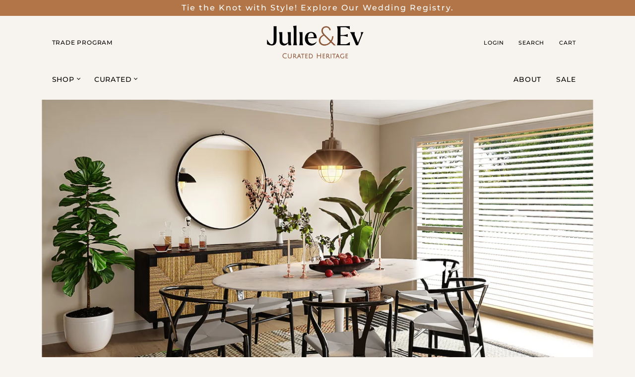

--- FILE ---
content_type: text/html; charset=utf-8
request_url: https://julieandev.com/blogs/news/our-ultimate-guide-for-the-best-dining-tables-for-your-home
body_size: 33440
content:
<!doctype html>
<html class="no-js">

  <head>
    <meta charset="utf-8">
<meta name="google-site-verification" content="v1LINR9TfbiRtipY-NKZ02fNLFamUoSNSwM8l0fVZhs" />
    <meta name="facebook-domain-verification" content="a9ospjhfvqkuwpb2swn3u25opt59ty" />
    <!-- Google Tag Manager -->
<script>(function(w,d,s,l,i){w[l]=w[l]||[];w[l].push({'gtm.start':
new Date().getTime(),event:'gtm.js'});var f=d.getElementsByTagName(s)[0],
j=d.createElement(s),dl=l!='dataLayer'?'&l='+l:'';j.async=true;j.src=
'https://www.googletagmanager.com/gtm.js?id='+i+dl;f.parentNode.insertBefore(j,f);
})(window,document,'script','dataLayer','GTM-MBMB699');</script>
<!-- End Google Tag Manager -->
    <meta name="p:domain_verify" content="56da1018ee5fe6baa5b579e873b25be9"/>
<!-- Google tag (gtag.js) -->
<script async src="https://www.googletagmanager.com/gtag/js?id=G-KGK53JLBLF"></script>
<script>
  window.dataLayer = window.dataLayer || [];
  function gtag(){dataLayer.push(arguments);}
  gtag('js', new Date());

  gtag('config', 'G-KGK53JLBLF');
</script>    
    <title>Our Ultimate Guide for the Best Dining Tables for Your Home — Julie &amp; Ev</title>

    
      <meta name="description" content="Gain information about the different traits to look for in your dining table and discover our top suggestions to help you achieve the best dining room.">
    

    
      <link rel="shortcut icon" href="//julieandev.com/cdn/shop/files/favicon_32x32.png?v=1758903380" type="image/png">
    

    
      <link rel="canonical" href="https://julieandev.com/blogs/news/our-ultimate-guide-for-the-best-dining-tables-for-your-home" />
    

    <meta name="viewport" content="width=device-width">

    















<meta property="og:site_name" content="Julie &amp; Ev">
<meta property="og:url" content="https://julieandev.com/blogs/news/our-ultimate-guide-for-the-best-dining-tables-for-your-home">
<meta property="og:title" content="Our Ultimate Guide for the Best Dining Tables for Your Home">
<meta property="og:type" content="article">
<meta property="og:description" content="Gain information about the different traits to look for in your dining table and discover our top suggestions to help you achieve the best dining room.">


  <meta property="article:published_time" content="2022-08-28 09:00:00 -0400">
  <meta property="article:author" content="Julie Paulino Yenicag">

  



    
    
    

    
    
    <meta
      property="og:image"
      content="https://julieandev.com/cdn/shop/articles/spacejoy-p4yWCNA2_6Q-unsplash_1200x1200.jpg?v=1664776391"
    />
    <meta
      property="og:image:secure_url"
      content="https://julieandev.com/cdn/shop/articles/spacejoy-p4yWCNA2_6Q-unsplash_1200x1200.jpg?v=1664776391"
    />
    <meta property="og:image:width" content="1200" />
    <meta property="og:image:height" content="1200" />
    
    
    <meta property="og:image:alt" content="a nice cozy dining table" />
  
















<meta name="twitter:title" content="Our Ultimate Guide for the Best Dining Tables for Your Home">
<meta name="twitter:description" content="Gain information about the different traits to look for in your dining table and discover our top suggestions to help you achieve the best dining room.">


    
    
    
      
      
      <meta name="twitter:card" content="summary">
    
    
    <meta
      property="twitter:image"
      content="https://julieandev.com/cdn/shop/articles/spacejoy-p4yWCNA2_6Q-unsplash_1200x1200_crop_center.jpg?v=1664776391"
    />
    <meta property="twitter:image:width" content="1200" />
    <meta property="twitter:image:height" content="1200" />
    
    
    <meta property="twitter:image:alt" content="a nice cozy dining table" />
  



    <script>
      document.documentElement.className=document.documentElement.className.replace(/\bno-js\b/,'js');
      if(window.Shopify&&window.Shopify.designMode)document.documentElement.className+=' in-theme-editor';
    </script>

    <link href="//julieandev.com/cdn/shop/t/14/assets/theme.css?v=52492734733877763891762963609" rel="stylesheet" type="text/css" media="all" />
    <link href="//julieandev.com/cdn/shop/t/14/assets/custom.css?v=84798860585787690041756842402" rel="stylesheet" type="text/css" media="all" />
    <link href="//julieandev.com/cdn/shop/t/14/assets/custom-shugert.css?v=102337338343777024431761855988" rel="stylesheet" type="text/css" media="all" />
    
        


    <script>window.performance && window.performance.mark && window.performance.mark('shopify.content_for_header.start');</script><meta name="google-site-verification" content="v1LINR9TfbiRtipY-NKZ02fNLFamUoSNSwM8l0fVZhs">
<meta name="google-site-verification" content="FHtwzIxdX6lf21XD43Vr2fJ_kAjvSL8yJlL7kwf_uuk">
<meta name="facebook-domain-verification" content="4bq9eeoohsz8bgwmo2uq48uyduodhg">
<meta id="shopify-digital-wallet" name="shopify-digital-wallet" content="/44101468315/digital_wallets/dialog">
<meta name="shopify-checkout-api-token" content="b9f1f1a70ace9dc19b47f4cf9dca77e4">
<meta id="in-context-paypal-metadata" data-shop-id="44101468315" data-venmo-supported="false" data-environment="production" data-locale="en_US" data-paypal-v4="true" data-currency="USD">
<link rel="alternate" type="application/atom+xml" title="Feed" href="/blogs/news.atom" />
<script async="async" src="/checkouts/internal/preloads.js?locale=en-US"></script>
<link rel="preconnect" href="https://shop.app" crossorigin="anonymous">
<script async="async" src="https://shop.app/checkouts/internal/preloads.js?locale=en-US&shop_id=44101468315" crossorigin="anonymous"></script>
<script id="apple-pay-shop-capabilities" type="application/json">{"shopId":44101468315,"countryCode":"US","currencyCode":"USD","merchantCapabilities":["supports3DS"],"merchantId":"gid:\/\/shopify\/Shop\/44101468315","merchantName":"Julie \u0026 Ev","requiredBillingContactFields":["postalAddress","email"],"requiredShippingContactFields":["postalAddress","email"],"shippingType":"shipping","supportedNetworks":["visa","masterCard","amex","discover","elo","jcb"],"total":{"type":"pending","label":"Julie \u0026 Ev","amount":"1.00"},"shopifyPaymentsEnabled":true,"supportsSubscriptions":true}</script>
<script id="shopify-features" type="application/json">{"accessToken":"b9f1f1a70ace9dc19b47f4cf9dca77e4","betas":["rich-media-storefront-analytics"],"domain":"julieandev.com","predictiveSearch":true,"shopId":44101468315,"locale":"en"}</script>
<script>var Shopify = Shopify || {};
Shopify.shop = "julie-ev.myshopify.com";
Shopify.locale = "en";
Shopify.currency = {"active":"USD","rate":"1.0"};
Shopify.country = "US";
Shopify.theme = {"name":"THEME DEV Low stock notification - Shugert","id":153876889818,"schema_name":"Handy","schema_version":"2.9.1","theme_store_id":826,"role":"main"};
Shopify.theme.handle = "null";
Shopify.theme.style = {"id":null,"handle":null};
Shopify.cdnHost = "julieandev.com/cdn";
Shopify.routes = Shopify.routes || {};
Shopify.routes.root = "/";</script>
<script type="module">!function(o){(o.Shopify=o.Shopify||{}).modules=!0}(window);</script>
<script>!function(o){function n(){var o=[];function n(){o.push(Array.prototype.slice.apply(arguments))}return n.q=o,n}var t=o.Shopify=o.Shopify||{};t.loadFeatures=n(),t.autoloadFeatures=n()}(window);</script>
<script>
  window.ShopifyPay = window.ShopifyPay || {};
  window.ShopifyPay.apiHost = "shop.app\/pay";
  window.ShopifyPay.redirectState = null;
</script>
<script id="shop-js-analytics" type="application/json">{"pageType":"article"}</script>
<script defer="defer" async type="module" src="//julieandev.com/cdn/shopifycloud/shop-js/modules/v2/client.init-shop-cart-sync_BApSsMSl.en.esm.js"></script>
<script defer="defer" async type="module" src="//julieandev.com/cdn/shopifycloud/shop-js/modules/v2/chunk.common_CBoos6YZ.esm.js"></script>
<script type="module">
  await import("//julieandev.com/cdn/shopifycloud/shop-js/modules/v2/client.init-shop-cart-sync_BApSsMSl.en.esm.js");
await import("//julieandev.com/cdn/shopifycloud/shop-js/modules/v2/chunk.common_CBoos6YZ.esm.js");

  window.Shopify.SignInWithShop?.initShopCartSync?.({"fedCMEnabled":true,"windoidEnabled":true});

</script>
<script>
  window.Shopify = window.Shopify || {};
  if (!window.Shopify.featureAssets) window.Shopify.featureAssets = {};
  window.Shopify.featureAssets['shop-js'] = {"shop-cart-sync":["modules/v2/client.shop-cart-sync_DJczDl9f.en.esm.js","modules/v2/chunk.common_CBoos6YZ.esm.js"],"init-fed-cm":["modules/v2/client.init-fed-cm_BzwGC0Wi.en.esm.js","modules/v2/chunk.common_CBoos6YZ.esm.js"],"init-windoid":["modules/v2/client.init-windoid_BS26ThXS.en.esm.js","modules/v2/chunk.common_CBoos6YZ.esm.js"],"shop-cash-offers":["modules/v2/client.shop-cash-offers_DthCPNIO.en.esm.js","modules/v2/chunk.common_CBoos6YZ.esm.js","modules/v2/chunk.modal_Bu1hFZFC.esm.js"],"shop-button":["modules/v2/client.shop-button_D_JX508o.en.esm.js","modules/v2/chunk.common_CBoos6YZ.esm.js"],"init-shop-email-lookup-coordinator":["modules/v2/client.init-shop-email-lookup-coordinator_DFwWcvrS.en.esm.js","modules/v2/chunk.common_CBoos6YZ.esm.js"],"shop-toast-manager":["modules/v2/client.shop-toast-manager_tEhgP2F9.en.esm.js","modules/v2/chunk.common_CBoos6YZ.esm.js"],"shop-login-button":["modules/v2/client.shop-login-button_DwLgFT0K.en.esm.js","modules/v2/chunk.common_CBoos6YZ.esm.js","modules/v2/chunk.modal_Bu1hFZFC.esm.js"],"avatar":["modules/v2/client.avatar_BTnouDA3.en.esm.js"],"init-shop-cart-sync":["modules/v2/client.init-shop-cart-sync_BApSsMSl.en.esm.js","modules/v2/chunk.common_CBoos6YZ.esm.js"],"pay-button":["modules/v2/client.pay-button_BuNmcIr_.en.esm.js","modules/v2/chunk.common_CBoos6YZ.esm.js"],"init-shop-for-new-customer-accounts":["modules/v2/client.init-shop-for-new-customer-accounts_DrjXSI53.en.esm.js","modules/v2/client.shop-login-button_DwLgFT0K.en.esm.js","modules/v2/chunk.common_CBoos6YZ.esm.js","modules/v2/chunk.modal_Bu1hFZFC.esm.js"],"init-customer-accounts-sign-up":["modules/v2/client.init-customer-accounts-sign-up_TlVCiykN.en.esm.js","modules/v2/client.shop-login-button_DwLgFT0K.en.esm.js","modules/v2/chunk.common_CBoos6YZ.esm.js","modules/v2/chunk.modal_Bu1hFZFC.esm.js"],"shop-follow-button":["modules/v2/client.shop-follow-button_C5D3XtBb.en.esm.js","modules/v2/chunk.common_CBoos6YZ.esm.js","modules/v2/chunk.modal_Bu1hFZFC.esm.js"],"checkout-modal":["modules/v2/client.checkout-modal_8TC_1FUY.en.esm.js","modules/v2/chunk.common_CBoos6YZ.esm.js","modules/v2/chunk.modal_Bu1hFZFC.esm.js"],"init-customer-accounts":["modules/v2/client.init-customer-accounts_C0Oh2ljF.en.esm.js","modules/v2/client.shop-login-button_DwLgFT0K.en.esm.js","modules/v2/chunk.common_CBoos6YZ.esm.js","modules/v2/chunk.modal_Bu1hFZFC.esm.js"],"lead-capture":["modules/v2/client.lead-capture_Cq0gfm7I.en.esm.js","modules/v2/chunk.common_CBoos6YZ.esm.js","modules/v2/chunk.modal_Bu1hFZFC.esm.js"],"shop-login":["modules/v2/client.shop-login_BmtnoEUo.en.esm.js","modules/v2/chunk.common_CBoos6YZ.esm.js","modules/v2/chunk.modal_Bu1hFZFC.esm.js"],"payment-terms":["modules/v2/client.payment-terms_BHOWV7U_.en.esm.js","modules/v2/chunk.common_CBoos6YZ.esm.js","modules/v2/chunk.modal_Bu1hFZFC.esm.js"]};
</script>
<script>(function() {
  var isLoaded = false;
  function asyncLoad() {
    if (isLoaded) return;
    isLoaded = true;
    var urls = ["\/\/shopify.privy.com\/widget.js?shop=julie-ev.myshopify.com","https:\/\/shopify.covet.pics\/covet-pics-widget-inject.js?shop=julie-ev.myshopify.com","\/\/cdn.shopify.com\/proxy\/c67437765bf5c4b8c7ea1df80f768fecb945c7de958f056c523dca15c950d558\/bingshoppingtool-t2app-prod.trafficmanager.net\/uet\/tracking_script?shop=julie-ev.myshopify.com\u0026sp-cache-control=cHVibGljLCBtYXgtYWdlPTkwMA","https:\/\/reconvert-cdn.com\/assets\/js\/store_reconvert_node.js?v=2\u0026scid=OTAzZGJlNzNlNGMwNjFmMDJmMmI0MTIwYjNkOTMxMmIuY2NjMzcyNDAxYTM3ZWZiMDQzNDlmZjc3Yjk4NTFhNjc=\u0026shop=julie-ev.myshopify.com","https:\/\/static.shareasale.com\/json\/shopify\/shareasale-tracking.js?sasmid=151199\u0026ssmtid=19038\u0026shop=julie-ev.myshopify.com","https:\/\/cdn.enhencer.com\/scripts\/shopify_v2.js?token=638226b2655c030db8842199\u0026shop=julie-ev.myshopify.com","https:\/\/www.myregistry.com\/ScriptPlatform\/Shopify\/AddToMrButton.js?siteKey=k6vUdZBhQ66DCR6hUt4jnQ2\u0026lang=en\u0026version=792492549\u0026shop=julie-ev.myshopify.com","https:\/\/cdn.rebuyengine.com\/onsite\/js\/rebuy.js?shop=julie-ev.myshopify.com"];
    for (var i = 0; i < urls.length; i++) {
      var s = document.createElement('script');
      s.type = 'text/javascript';
      s.async = true;
      s.src = urls[i];
      var x = document.getElementsByTagName('script')[0];
      x.parentNode.insertBefore(s, x);
    }
  };
  if(window.attachEvent) {
    window.attachEvent('onload', asyncLoad);
  } else {
    window.addEventListener('load', asyncLoad, false);
  }
})();</script>
<script id="__st">var __st={"a":44101468315,"offset":-18000,"reqid":"beb79e9a-95ca-420d-a4ee-057d73abec8d-1768878138","pageurl":"julieandev.com\/blogs\/news\/our-ultimate-guide-for-the-best-dining-tables-for-your-home","s":"articles-588600344794","u":"1611c3145c0b","p":"article","rtyp":"article","rid":588600344794};</script>
<script>window.ShopifyPaypalV4VisibilityTracking = true;</script>
<script id="captcha-bootstrap">!function(){'use strict';const t='contact',e='account',n='new_comment',o=[[t,t],['blogs',n],['comments',n],[t,'customer']],c=[[e,'customer_login'],[e,'guest_login'],[e,'recover_customer_password'],[e,'create_customer']],r=t=>t.map((([t,e])=>`form[action*='/${t}']:not([data-nocaptcha='true']) input[name='form_type'][value='${e}']`)).join(','),a=t=>()=>t?[...document.querySelectorAll(t)].map((t=>t.form)):[];function s(){const t=[...o],e=r(t);return a(e)}const i='password',u='form_key',d=['recaptcha-v3-token','g-recaptcha-response','h-captcha-response',i],f=()=>{try{return window.sessionStorage}catch{return}},m='__shopify_v',_=t=>t.elements[u];function p(t,e,n=!1){try{const o=window.sessionStorage,c=JSON.parse(o.getItem(e)),{data:r}=function(t){const{data:e,action:n}=t;return t[m]||n?{data:e,action:n}:{data:t,action:n}}(c);for(const[e,n]of Object.entries(r))t.elements[e]&&(t.elements[e].value=n);n&&o.removeItem(e)}catch(o){console.error('form repopulation failed',{error:o})}}const l='form_type',E='cptcha';function T(t){t.dataset[E]=!0}const w=window,h=w.document,L='Shopify',v='ce_forms',y='captcha';let A=!1;((t,e)=>{const n=(g='f06e6c50-85a8-45c8-87d0-21a2b65856fe',I='https://cdn.shopify.com/shopifycloud/storefront-forms-hcaptcha/ce_storefront_forms_captcha_hcaptcha.v1.5.2.iife.js',D={infoText:'Protected by hCaptcha',privacyText:'Privacy',termsText:'Terms'},(t,e,n)=>{const o=w[L][v],c=o.bindForm;if(c)return c(t,g,e,D).then(n);var r;o.q.push([[t,g,e,D],n]),r=I,A||(h.body.append(Object.assign(h.createElement('script'),{id:'captcha-provider',async:!0,src:r})),A=!0)});var g,I,D;w[L]=w[L]||{},w[L][v]=w[L][v]||{},w[L][v].q=[],w[L][y]=w[L][y]||{},w[L][y].protect=function(t,e){n(t,void 0,e),T(t)},Object.freeze(w[L][y]),function(t,e,n,w,h,L){const[v,y,A,g]=function(t,e,n){const i=e?o:[],u=t?c:[],d=[...i,...u],f=r(d),m=r(i),_=r(d.filter((([t,e])=>n.includes(e))));return[a(f),a(m),a(_),s()]}(w,h,L),I=t=>{const e=t.target;return e instanceof HTMLFormElement?e:e&&e.form},D=t=>v().includes(t);t.addEventListener('submit',(t=>{const e=I(t);if(!e)return;const n=D(e)&&!e.dataset.hcaptchaBound&&!e.dataset.recaptchaBound,o=_(e),c=g().includes(e)&&(!o||!o.value);(n||c)&&t.preventDefault(),c&&!n&&(function(t){try{if(!f())return;!function(t){const e=f();if(!e)return;const n=_(t);if(!n)return;const o=n.value;o&&e.removeItem(o)}(t);const e=Array.from(Array(32),(()=>Math.random().toString(36)[2])).join('');!function(t,e){_(t)||t.append(Object.assign(document.createElement('input'),{type:'hidden',name:u})),t.elements[u].value=e}(t,e),function(t,e){const n=f();if(!n)return;const o=[...t.querySelectorAll(`input[type='${i}']`)].map((({name:t})=>t)),c=[...d,...o],r={};for(const[a,s]of new FormData(t).entries())c.includes(a)||(r[a]=s);n.setItem(e,JSON.stringify({[m]:1,action:t.action,data:r}))}(t,e)}catch(e){console.error('failed to persist form',e)}}(e),e.submit())}));const S=(t,e)=>{t&&!t.dataset[E]&&(n(t,e.some((e=>e===t))),T(t))};for(const o of['focusin','change'])t.addEventListener(o,(t=>{const e=I(t);D(e)&&S(e,y())}));const B=e.get('form_key'),M=e.get(l),P=B&&M;t.addEventListener('DOMContentLoaded',(()=>{const t=y();if(P)for(const e of t)e.elements[l].value===M&&p(e,B);[...new Set([...A(),...v().filter((t=>'true'===t.dataset.shopifyCaptcha))])].forEach((e=>S(e,t)))}))}(h,new URLSearchParams(w.location.search),n,t,e,['guest_login'])})(!0,!0)}();</script>
<script integrity="sha256-4kQ18oKyAcykRKYeNunJcIwy7WH5gtpwJnB7kiuLZ1E=" data-source-attribution="shopify.loadfeatures" defer="defer" src="//julieandev.com/cdn/shopifycloud/storefront/assets/storefront/load_feature-a0a9edcb.js" crossorigin="anonymous"></script>
<script crossorigin="anonymous" defer="defer" src="//julieandev.com/cdn/shopifycloud/storefront/assets/shopify_pay/storefront-65b4c6d7.js?v=20250812"></script>
<script data-source-attribution="shopify.dynamic_checkout.dynamic.init">var Shopify=Shopify||{};Shopify.PaymentButton=Shopify.PaymentButton||{isStorefrontPortableWallets:!0,init:function(){window.Shopify.PaymentButton.init=function(){};var t=document.createElement("script");t.src="https://julieandev.com/cdn/shopifycloud/portable-wallets/latest/portable-wallets.en.js",t.type="module",document.head.appendChild(t)}};
</script>
<script data-source-attribution="shopify.dynamic_checkout.buyer_consent">
  function portableWalletsHideBuyerConsent(e){var t=document.getElementById("shopify-buyer-consent"),n=document.getElementById("shopify-subscription-policy-button");t&&n&&(t.classList.add("hidden"),t.setAttribute("aria-hidden","true"),n.removeEventListener("click",e))}function portableWalletsShowBuyerConsent(e){var t=document.getElementById("shopify-buyer-consent"),n=document.getElementById("shopify-subscription-policy-button");t&&n&&(t.classList.remove("hidden"),t.removeAttribute("aria-hidden"),n.addEventListener("click",e))}window.Shopify?.PaymentButton&&(window.Shopify.PaymentButton.hideBuyerConsent=portableWalletsHideBuyerConsent,window.Shopify.PaymentButton.showBuyerConsent=portableWalletsShowBuyerConsent);
</script>
<script data-source-attribution="shopify.dynamic_checkout.cart.bootstrap">document.addEventListener("DOMContentLoaded",(function(){function t(){return document.querySelector("shopify-accelerated-checkout-cart, shopify-accelerated-checkout")}if(t())Shopify.PaymentButton.init();else{new MutationObserver((function(e,n){t()&&(Shopify.PaymentButton.init(),n.disconnect())})).observe(document.body,{childList:!0,subtree:!0})}}));
</script>
<link id="shopify-accelerated-checkout-styles" rel="stylesheet" media="screen" href="https://julieandev.com/cdn/shopifycloud/portable-wallets/latest/accelerated-checkout-backwards-compat.css" crossorigin="anonymous">
<style id="shopify-accelerated-checkout-cart">
        #shopify-buyer-consent {
  margin-top: 1em;
  display: inline-block;
  width: 100%;
}

#shopify-buyer-consent.hidden {
  display: none;
}

#shopify-subscription-policy-button {
  background: none;
  border: none;
  padding: 0;
  text-decoration: underline;
  font-size: inherit;
  cursor: pointer;
}

#shopify-subscription-policy-button::before {
  box-shadow: none;
}

      </style>

<script>window.performance && window.performance.mark && window.performance.mark('shopify.content_for_header.end');</script>

    
    
    <link rel="stylesheet" type="text/css" href="//cdn.jsdelivr.net/npm/slick-carousel@1.8.1/slick/slick.css"/>

<script type="text/javascript" src="//cdn.jsdelivr.net/npm/slick-carousel@1.8.1/slick/slick.min.js"></script>
				

    
    
    
  
  <!-- "snippets/shogun-head.liquid" was not rendered, the associated app was uninstalled -->
 

<script>window.__pagefly_analytics_settings__ = {"acceptTracking":false};</script>
 
<script>
    
    
    
    
    var gsf_conversion_data = {page_type : '', event : '', data : {shop_currency : "USD"}};
    
</script>


<!-- BEGIN app block: shopify://apps/pagefly-page-builder/blocks/app-embed/83e179f7-59a0-4589-8c66-c0dddf959200 -->

<!-- BEGIN app snippet: pagefly-cro-ab-testing-main -->







<script>
  ;(function () {
    const url = new URL(window.location)
    const viewParam = url.searchParams.get('view')
    if (viewParam && viewParam.includes('variant-pf-')) {
      url.searchParams.set('pf_v', viewParam)
      url.searchParams.delete('view')
      window.history.replaceState({}, '', url)
    }
  })()
</script>



<script type='module'>
  
  window.PAGEFLY_CRO = window.PAGEFLY_CRO || {}

  window.PAGEFLY_CRO['data_debug'] = {
    original_template_suffix: "",
    allow_ab_test: false,
    ab_test_start_time: 0,
    ab_test_end_time: 0,
    today_date_time: 1768878139000,
  }
  window.PAGEFLY_CRO['GA4'] = { enabled: false}
</script>

<!-- END app snippet -->








  <script src='https://cdn.shopify.com/extensions/019bb4f9-aed6-78a3-be91-e9d44663e6bf/pagefly-page-builder-215/assets/pagefly-helper.js' defer='defer'></script>

  <script src='https://cdn.shopify.com/extensions/019bb4f9-aed6-78a3-be91-e9d44663e6bf/pagefly-page-builder-215/assets/pagefly-general-helper.js' defer='defer'></script>

  <script src='https://cdn.shopify.com/extensions/019bb4f9-aed6-78a3-be91-e9d44663e6bf/pagefly-page-builder-215/assets/pagefly-snap-slider.js' defer='defer'></script>

  <script src='https://cdn.shopify.com/extensions/019bb4f9-aed6-78a3-be91-e9d44663e6bf/pagefly-page-builder-215/assets/pagefly-slideshow-v3.js' defer='defer'></script>

  <script src='https://cdn.shopify.com/extensions/019bb4f9-aed6-78a3-be91-e9d44663e6bf/pagefly-page-builder-215/assets/pagefly-slideshow-v4.js' defer='defer'></script>

  <script src='https://cdn.shopify.com/extensions/019bb4f9-aed6-78a3-be91-e9d44663e6bf/pagefly-page-builder-215/assets/pagefly-glider.js' defer='defer'></script>

  <script src='https://cdn.shopify.com/extensions/019bb4f9-aed6-78a3-be91-e9d44663e6bf/pagefly-page-builder-215/assets/pagefly-slideshow-v1-v2.js' defer='defer'></script>

  <script src='https://cdn.shopify.com/extensions/019bb4f9-aed6-78a3-be91-e9d44663e6bf/pagefly-page-builder-215/assets/pagefly-product-media.js' defer='defer'></script>

  <script src='https://cdn.shopify.com/extensions/019bb4f9-aed6-78a3-be91-e9d44663e6bf/pagefly-page-builder-215/assets/pagefly-product.js' defer='defer'></script>


<script id='pagefly-helper-data' type='application/json'>
  {
    "page_optimization": {
      "assets_prefetching": false
    },
    "elements_asset_mapper": {
      "Accordion": "https://cdn.shopify.com/extensions/019bb4f9-aed6-78a3-be91-e9d44663e6bf/pagefly-page-builder-215/assets/pagefly-accordion.js",
      "Accordion3": "https://cdn.shopify.com/extensions/019bb4f9-aed6-78a3-be91-e9d44663e6bf/pagefly-page-builder-215/assets/pagefly-accordion3.js",
      "CountDown": "https://cdn.shopify.com/extensions/019bb4f9-aed6-78a3-be91-e9d44663e6bf/pagefly-page-builder-215/assets/pagefly-countdown.js",
      "GMap1": "https://cdn.shopify.com/extensions/019bb4f9-aed6-78a3-be91-e9d44663e6bf/pagefly-page-builder-215/assets/pagefly-gmap.js",
      "GMap2": "https://cdn.shopify.com/extensions/019bb4f9-aed6-78a3-be91-e9d44663e6bf/pagefly-page-builder-215/assets/pagefly-gmap.js",
      "GMapBasicV2": "https://cdn.shopify.com/extensions/019bb4f9-aed6-78a3-be91-e9d44663e6bf/pagefly-page-builder-215/assets/pagefly-gmap.js",
      "GMapAdvancedV2": "https://cdn.shopify.com/extensions/019bb4f9-aed6-78a3-be91-e9d44663e6bf/pagefly-page-builder-215/assets/pagefly-gmap.js",
      "HTML.Video": "https://cdn.shopify.com/extensions/019bb4f9-aed6-78a3-be91-e9d44663e6bf/pagefly-page-builder-215/assets/pagefly-htmlvideo.js",
      "HTML.Video2": "https://cdn.shopify.com/extensions/019bb4f9-aed6-78a3-be91-e9d44663e6bf/pagefly-page-builder-215/assets/pagefly-htmlvideo2.js",
      "HTML.Video3": "https://cdn.shopify.com/extensions/019bb4f9-aed6-78a3-be91-e9d44663e6bf/pagefly-page-builder-215/assets/pagefly-htmlvideo2.js",
      "BackgroundVideo": "https://cdn.shopify.com/extensions/019bb4f9-aed6-78a3-be91-e9d44663e6bf/pagefly-page-builder-215/assets/pagefly-htmlvideo2.js",
      "Instagram": "https://cdn.shopify.com/extensions/019bb4f9-aed6-78a3-be91-e9d44663e6bf/pagefly-page-builder-215/assets/pagefly-instagram.js",
      "Instagram2": "https://cdn.shopify.com/extensions/019bb4f9-aed6-78a3-be91-e9d44663e6bf/pagefly-page-builder-215/assets/pagefly-instagram.js",
      "Insta3": "https://cdn.shopify.com/extensions/019bb4f9-aed6-78a3-be91-e9d44663e6bf/pagefly-page-builder-215/assets/pagefly-instagram3.js",
      "Tabs": "https://cdn.shopify.com/extensions/019bb4f9-aed6-78a3-be91-e9d44663e6bf/pagefly-page-builder-215/assets/pagefly-tab.js",
      "Tabs3": "https://cdn.shopify.com/extensions/019bb4f9-aed6-78a3-be91-e9d44663e6bf/pagefly-page-builder-215/assets/pagefly-tab3.js",
      "ProductBox": "https://cdn.shopify.com/extensions/019bb4f9-aed6-78a3-be91-e9d44663e6bf/pagefly-page-builder-215/assets/pagefly-cart.js",
      "FBPageBox2": "https://cdn.shopify.com/extensions/019bb4f9-aed6-78a3-be91-e9d44663e6bf/pagefly-page-builder-215/assets/pagefly-facebook.js",
      "FBLikeButton2": "https://cdn.shopify.com/extensions/019bb4f9-aed6-78a3-be91-e9d44663e6bf/pagefly-page-builder-215/assets/pagefly-facebook.js",
      "TwitterFeed2": "https://cdn.shopify.com/extensions/019bb4f9-aed6-78a3-be91-e9d44663e6bf/pagefly-page-builder-215/assets/pagefly-twitter.js",
      "Paragraph4": "https://cdn.shopify.com/extensions/019bb4f9-aed6-78a3-be91-e9d44663e6bf/pagefly-page-builder-215/assets/pagefly-paragraph4.js",

      "AliReviews": "https://cdn.shopify.com/extensions/019bb4f9-aed6-78a3-be91-e9d44663e6bf/pagefly-page-builder-215/assets/pagefly-3rd-elements.js",
      "BackInStock": "https://cdn.shopify.com/extensions/019bb4f9-aed6-78a3-be91-e9d44663e6bf/pagefly-page-builder-215/assets/pagefly-3rd-elements.js",
      "GloboBackInStock": "https://cdn.shopify.com/extensions/019bb4f9-aed6-78a3-be91-e9d44663e6bf/pagefly-page-builder-215/assets/pagefly-3rd-elements.js",
      "GrowaveWishlist": "https://cdn.shopify.com/extensions/019bb4f9-aed6-78a3-be91-e9d44663e6bf/pagefly-page-builder-215/assets/pagefly-3rd-elements.js",
      "InfiniteOptionsShopPad": "https://cdn.shopify.com/extensions/019bb4f9-aed6-78a3-be91-e9d44663e6bf/pagefly-page-builder-215/assets/pagefly-3rd-elements.js",
      "InkybayProductPersonalizer": "https://cdn.shopify.com/extensions/019bb4f9-aed6-78a3-be91-e9d44663e6bf/pagefly-page-builder-215/assets/pagefly-3rd-elements.js",
      "LimeSpot": "https://cdn.shopify.com/extensions/019bb4f9-aed6-78a3-be91-e9d44663e6bf/pagefly-page-builder-215/assets/pagefly-3rd-elements.js",
      "Loox": "https://cdn.shopify.com/extensions/019bb4f9-aed6-78a3-be91-e9d44663e6bf/pagefly-page-builder-215/assets/pagefly-3rd-elements.js",
      "Opinew": "https://cdn.shopify.com/extensions/019bb4f9-aed6-78a3-be91-e9d44663e6bf/pagefly-page-builder-215/assets/pagefly-3rd-elements.js",
      "Powr": "https://cdn.shopify.com/extensions/019bb4f9-aed6-78a3-be91-e9d44663e6bf/pagefly-page-builder-215/assets/pagefly-3rd-elements.js",
      "ProductReviews": "https://cdn.shopify.com/extensions/019bb4f9-aed6-78a3-be91-e9d44663e6bf/pagefly-page-builder-215/assets/pagefly-3rd-elements.js",
      "PushOwl": "https://cdn.shopify.com/extensions/019bb4f9-aed6-78a3-be91-e9d44663e6bf/pagefly-page-builder-215/assets/pagefly-3rd-elements.js",
      "ReCharge": "https://cdn.shopify.com/extensions/019bb4f9-aed6-78a3-be91-e9d44663e6bf/pagefly-page-builder-215/assets/pagefly-3rd-elements.js",
      "Rivyo": "https://cdn.shopify.com/extensions/019bb4f9-aed6-78a3-be91-e9d44663e6bf/pagefly-page-builder-215/assets/pagefly-3rd-elements.js",
      "TrackingMore": "https://cdn.shopify.com/extensions/019bb4f9-aed6-78a3-be91-e9d44663e6bf/pagefly-page-builder-215/assets/pagefly-3rd-elements.js",
      "Vitals": "https://cdn.shopify.com/extensions/019bb4f9-aed6-78a3-be91-e9d44663e6bf/pagefly-page-builder-215/assets/pagefly-3rd-elements.js",
      "Wiser": "https://cdn.shopify.com/extensions/019bb4f9-aed6-78a3-be91-e9d44663e6bf/pagefly-page-builder-215/assets/pagefly-3rd-elements.js"
    },
    "custom_elements_mapper": {
      "pf-click-action-element": "https://cdn.shopify.com/extensions/019bb4f9-aed6-78a3-be91-e9d44663e6bf/pagefly-page-builder-215/assets/pagefly-click-action-element.js",
      "pf-dialog-element": "https://cdn.shopify.com/extensions/019bb4f9-aed6-78a3-be91-e9d44663e6bf/pagefly-page-builder-215/assets/pagefly-dialog-element.js"
    }
  }
</script>


<!-- END app block --><link href="https://monorail-edge.shopifysvc.com" rel="dns-prefetch">
<script>(function(){if ("sendBeacon" in navigator && "performance" in window) {try {var session_token_from_headers = performance.getEntriesByType('navigation')[0].serverTiming.find(x => x.name == '_s').description;} catch {var session_token_from_headers = undefined;}var session_cookie_matches = document.cookie.match(/_shopify_s=([^;]*)/);var session_token_from_cookie = session_cookie_matches && session_cookie_matches.length === 2 ? session_cookie_matches[1] : "";var session_token = session_token_from_headers || session_token_from_cookie || "";function handle_abandonment_event(e) {var entries = performance.getEntries().filter(function(entry) {return /monorail-edge.shopifysvc.com/.test(entry.name);});if (!window.abandonment_tracked && entries.length === 0) {window.abandonment_tracked = true;var currentMs = Date.now();var navigation_start = performance.timing.navigationStart;var payload = {shop_id: 44101468315,url: window.location.href,navigation_start,duration: currentMs - navigation_start,session_token,page_type: "article"};window.navigator.sendBeacon("https://monorail-edge.shopifysvc.com/v1/produce", JSON.stringify({schema_id: "online_store_buyer_site_abandonment/1.1",payload: payload,metadata: {event_created_at_ms: currentMs,event_sent_at_ms: currentMs}}));}}window.addEventListener('pagehide', handle_abandonment_event);}}());</script>
<script id="web-pixels-manager-setup">(function e(e,d,r,n,o){if(void 0===o&&(o={}),!Boolean(null===(a=null===(i=window.Shopify)||void 0===i?void 0:i.analytics)||void 0===a?void 0:a.replayQueue)){var i,a;window.Shopify=window.Shopify||{};var t=window.Shopify;t.analytics=t.analytics||{};var s=t.analytics;s.replayQueue=[],s.publish=function(e,d,r){return s.replayQueue.push([e,d,r]),!0};try{self.performance.mark("wpm:start")}catch(e){}var l=function(){var e={modern:/Edge?\/(1{2}[4-9]|1[2-9]\d|[2-9]\d{2}|\d{4,})\.\d+(\.\d+|)|Firefox\/(1{2}[4-9]|1[2-9]\d|[2-9]\d{2}|\d{4,})\.\d+(\.\d+|)|Chrom(ium|e)\/(9{2}|\d{3,})\.\d+(\.\d+|)|(Maci|X1{2}).+ Version\/(15\.\d+|(1[6-9]|[2-9]\d|\d{3,})\.\d+)([,.]\d+|)( \(\w+\)|)( Mobile\/\w+|) Safari\/|Chrome.+OPR\/(9{2}|\d{3,})\.\d+\.\d+|(CPU[ +]OS|iPhone[ +]OS|CPU[ +]iPhone|CPU IPhone OS|CPU iPad OS)[ +]+(15[._]\d+|(1[6-9]|[2-9]\d|\d{3,})[._]\d+)([._]\d+|)|Android:?[ /-](13[3-9]|1[4-9]\d|[2-9]\d{2}|\d{4,})(\.\d+|)(\.\d+|)|Android.+Firefox\/(13[5-9]|1[4-9]\d|[2-9]\d{2}|\d{4,})\.\d+(\.\d+|)|Android.+Chrom(ium|e)\/(13[3-9]|1[4-9]\d|[2-9]\d{2}|\d{4,})\.\d+(\.\d+|)|SamsungBrowser\/([2-9]\d|\d{3,})\.\d+/,legacy:/Edge?\/(1[6-9]|[2-9]\d|\d{3,})\.\d+(\.\d+|)|Firefox\/(5[4-9]|[6-9]\d|\d{3,})\.\d+(\.\d+|)|Chrom(ium|e)\/(5[1-9]|[6-9]\d|\d{3,})\.\d+(\.\d+|)([\d.]+$|.*Safari\/(?![\d.]+ Edge\/[\d.]+$))|(Maci|X1{2}).+ Version\/(10\.\d+|(1[1-9]|[2-9]\d|\d{3,})\.\d+)([,.]\d+|)( \(\w+\)|)( Mobile\/\w+|) Safari\/|Chrome.+OPR\/(3[89]|[4-9]\d|\d{3,})\.\d+\.\d+|(CPU[ +]OS|iPhone[ +]OS|CPU[ +]iPhone|CPU IPhone OS|CPU iPad OS)[ +]+(10[._]\d+|(1[1-9]|[2-9]\d|\d{3,})[._]\d+)([._]\d+|)|Android:?[ /-](13[3-9]|1[4-9]\d|[2-9]\d{2}|\d{4,})(\.\d+|)(\.\d+|)|Mobile Safari.+OPR\/([89]\d|\d{3,})\.\d+\.\d+|Android.+Firefox\/(13[5-9]|1[4-9]\d|[2-9]\d{2}|\d{4,})\.\d+(\.\d+|)|Android.+Chrom(ium|e)\/(13[3-9]|1[4-9]\d|[2-9]\d{2}|\d{4,})\.\d+(\.\d+|)|Android.+(UC? ?Browser|UCWEB|U3)[ /]?(15\.([5-9]|\d{2,})|(1[6-9]|[2-9]\d|\d{3,})\.\d+)\.\d+|SamsungBrowser\/(5\.\d+|([6-9]|\d{2,})\.\d+)|Android.+MQ{2}Browser\/(14(\.(9|\d{2,})|)|(1[5-9]|[2-9]\d|\d{3,})(\.\d+|))(\.\d+|)|K[Aa][Ii]OS\/(3\.\d+|([4-9]|\d{2,})\.\d+)(\.\d+|)/},d=e.modern,r=e.legacy,n=navigator.userAgent;return n.match(d)?"modern":n.match(r)?"legacy":"unknown"}(),u="modern"===l?"modern":"legacy",c=(null!=n?n:{modern:"",legacy:""})[u],f=function(e){return[e.baseUrl,"/wpm","/b",e.hashVersion,"modern"===e.buildTarget?"m":"l",".js"].join("")}({baseUrl:d,hashVersion:r,buildTarget:u}),m=function(e){var d=e.version,r=e.bundleTarget,n=e.surface,o=e.pageUrl,i=e.monorailEndpoint;return{emit:function(e){var a=e.status,t=e.errorMsg,s=(new Date).getTime(),l=JSON.stringify({metadata:{event_sent_at_ms:s},events:[{schema_id:"web_pixels_manager_load/3.1",payload:{version:d,bundle_target:r,page_url:o,status:a,surface:n,error_msg:t},metadata:{event_created_at_ms:s}}]});if(!i)return console&&console.warn&&console.warn("[Web Pixels Manager] No Monorail endpoint provided, skipping logging."),!1;try{return self.navigator.sendBeacon.bind(self.navigator)(i,l)}catch(e){}var u=new XMLHttpRequest;try{return u.open("POST",i,!0),u.setRequestHeader("Content-Type","text/plain"),u.send(l),!0}catch(e){return console&&console.warn&&console.warn("[Web Pixels Manager] Got an unhandled error while logging to Monorail."),!1}}}}({version:r,bundleTarget:l,surface:e.surface,pageUrl:self.location.href,monorailEndpoint:e.monorailEndpoint});try{o.browserTarget=l,function(e){var d=e.src,r=e.async,n=void 0===r||r,o=e.onload,i=e.onerror,a=e.sri,t=e.scriptDataAttributes,s=void 0===t?{}:t,l=document.createElement("script"),u=document.querySelector("head"),c=document.querySelector("body");if(l.async=n,l.src=d,a&&(l.integrity=a,l.crossOrigin="anonymous"),s)for(var f in s)if(Object.prototype.hasOwnProperty.call(s,f))try{l.dataset[f]=s[f]}catch(e){}if(o&&l.addEventListener("load",o),i&&l.addEventListener("error",i),u)u.appendChild(l);else{if(!c)throw new Error("Did not find a head or body element to append the script");c.appendChild(l)}}({src:f,async:!0,onload:function(){if(!function(){var e,d;return Boolean(null===(d=null===(e=window.Shopify)||void 0===e?void 0:e.analytics)||void 0===d?void 0:d.initialized)}()){var d=window.webPixelsManager.init(e)||void 0;if(d){var r=window.Shopify.analytics;r.replayQueue.forEach((function(e){var r=e[0],n=e[1],o=e[2];d.publishCustomEvent(r,n,o)})),r.replayQueue=[],r.publish=d.publishCustomEvent,r.visitor=d.visitor,r.initialized=!0}}},onerror:function(){return m.emit({status:"failed",errorMsg:"".concat(f," has failed to load")})},sri:function(e){var d=/^sha384-[A-Za-z0-9+/=]+$/;return"string"==typeof e&&d.test(e)}(c)?c:"",scriptDataAttributes:o}),m.emit({status:"loading"})}catch(e){m.emit({status:"failed",errorMsg:(null==e?void 0:e.message)||"Unknown error"})}}})({shopId: 44101468315,storefrontBaseUrl: "https://julieandev.com",extensionsBaseUrl: "https://extensions.shopifycdn.com/cdn/shopifycloud/web-pixels-manager",monorailEndpoint: "https://monorail-edge.shopifysvc.com/unstable/produce_batch",surface: "storefront-renderer",enabledBetaFlags: ["2dca8a86"],webPixelsConfigList: [{"id":"1881112794","configuration":"{\"businessId\":\"AA33AD2F81C0676E2945A0E3\",\"environment\":\"production\",\"debug\":\"false\"}","eventPayloadVersion":"v1","runtimeContext":"STRICT","scriptVersion":"d5ef50063231899b62b2e476e608105a","type":"APP","apiClientId":861484,"privacyPurposes":["ANALYTICS","MARKETING","SALE_OF_DATA"],"dataSharingAdjustments":{"protectedCustomerApprovalScopes":["read_customer_email","read_customer_name","read_customer_personal_data","read_customer_phone"]}},{"id":"1651802330","configuration":"{\"ti\":\"134601796\",\"endpoint\":\"https:\/\/bat.bing.com\/action\/0\"}","eventPayloadVersion":"v1","runtimeContext":"STRICT","scriptVersion":"5ee93563fe31b11d2d65e2f09a5229dc","type":"APP","apiClientId":2997493,"privacyPurposes":["ANALYTICS","MARKETING","SALE_OF_DATA"],"dataSharingAdjustments":{"protectedCustomerApprovalScopes":["read_customer_personal_data"]}},{"id":"1325138138","configuration":"{\"account_ID\":\"179405\",\"google_analytics_tracking_tag\":\"1\",\"measurement_id\":\"2\",\"api_secret\":\"3\",\"shop_settings\":\"{\\\"custom_pixel_script\\\":\\\"https:\\\\\\\/\\\\\\\/storage.googleapis.com\\\\\\\/gsf-scripts\\\\\\\/custom-pixels\\\\\\\/julie-ev.js\\\"}\"}","eventPayloadVersion":"v1","runtimeContext":"LAX","scriptVersion":"c6b888297782ed4a1cba19cda43d6625","type":"APP","apiClientId":1558137,"privacyPurposes":[],"dataSharingAdjustments":{"protectedCustomerApprovalScopes":["read_customer_address","read_customer_email","read_customer_name","read_customer_personal_data","read_customer_phone"]}},{"id":"1052967130","configuration":"{\"masterTagID\":\"19038\",\"merchantID\":\"151199\",\"appPath\":\"https:\/\/daedalus.shareasale.com\",\"storeID\":\"NaN\",\"xTypeMode\":\"NaN\",\"xTypeValue\":\"NaN\",\"channelDedup\":\"NaN\"}","eventPayloadVersion":"v1","runtimeContext":"STRICT","scriptVersion":"f300cca684872f2df140f714437af558","type":"APP","apiClientId":4929191,"privacyPurposes":["ANALYTICS","MARKETING"],"dataSharingAdjustments":{"protectedCustomerApprovalScopes":["read_customer_personal_data"]}},{"id":"176947418","configuration":"{\"pixel_id\":\"871733594868230\",\"pixel_type\":\"facebook_pixel\"}","eventPayloadVersion":"v1","runtimeContext":"OPEN","scriptVersion":"ca16bc87fe92b6042fbaa3acc2fbdaa6","type":"APP","apiClientId":2329312,"privacyPurposes":["ANALYTICS","MARKETING","SALE_OF_DATA"],"dataSharingAdjustments":{"protectedCustomerApprovalScopes":["read_customer_address","read_customer_email","read_customer_name","read_customer_personal_data","read_customer_phone"]}},{"id":"99221722","configuration":"{\"tagID\":\"2612973869501\"}","eventPayloadVersion":"v1","runtimeContext":"STRICT","scriptVersion":"18031546ee651571ed29edbe71a3550b","type":"APP","apiClientId":3009811,"privacyPurposes":["ANALYTICS","MARKETING","SALE_OF_DATA"],"dataSharingAdjustments":{"protectedCustomerApprovalScopes":["read_customer_address","read_customer_email","read_customer_name","read_customer_personal_data","read_customer_phone"]}},{"id":"57901274","eventPayloadVersion":"v1","runtimeContext":"LAX","scriptVersion":"1","type":"CUSTOM","privacyPurposes":["MARKETING"],"name":"Meta pixel (migrated)"},{"id":"75661530","eventPayloadVersion":"v1","runtimeContext":"LAX","scriptVersion":"1","type":"CUSTOM","privacyPurposes":["ANALYTICS"],"name":"Google Analytics tag (migrated)"},{"id":"shopify-app-pixel","configuration":"{}","eventPayloadVersion":"v1","runtimeContext":"STRICT","scriptVersion":"0450","apiClientId":"shopify-pixel","type":"APP","privacyPurposes":["ANALYTICS","MARKETING"]},{"id":"shopify-custom-pixel","eventPayloadVersion":"v1","runtimeContext":"LAX","scriptVersion":"0450","apiClientId":"shopify-pixel","type":"CUSTOM","privacyPurposes":["ANALYTICS","MARKETING"]}],isMerchantRequest: false,initData: {"shop":{"name":"Julie \u0026 Ev","paymentSettings":{"currencyCode":"USD"},"myshopifyDomain":"julie-ev.myshopify.com","countryCode":"US","storefrontUrl":"https:\/\/julieandev.com"},"customer":null,"cart":null,"checkout":null,"productVariants":[],"purchasingCompany":null},},"https://julieandev.com/cdn","fcfee988w5aeb613cpc8e4bc33m6693e112",{"modern":"","legacy":""},{"shopId":"44101468315","storefrontBaseUrl":"https:\/\/julieandev.com","extensionBaseUrl":"https:\/\/extensions.shopifycdn.com\/cdn\/shopifycloud\/web-pixels-manager","surface":"storefront-renderer","enabledBetaFlags":"[\"2dca8a86\"]","isMerchantRequest":"false","hashVersion":"fcfee988w5aeb613cpc8e4bc33m6693e112","publish":"custom","events":"[[\"page_viewed\",{}]]"});</script><script>
  window.ShopifyAnalytics = window.ShopifyAnalytics || {};
  window.ShopifyAnalytics.meta = window.ShopifyAnalytics.meta || {};
  window.ShopifyAnalytics.meta.currency = 'USD';
  var meta = {"page":{"pageType":"article","resourceType":"article","resourceId":588600344794,"requestId":"beb79e9a-95ca-420d-a4ee-057d73abec8d-1768878138"}};
  for (var attr in meta) {
    window.ShopifyAnalytics.meta[attr] = meta[attr];
  }
</script>
<script class="analytics">
  (function () {
    var customDocumentWrite = function(content) {
      var jquery = null;

      if (window.jQuery) {
        jquery = window.jQuery;
      } else if (window.Checkout && window.Checkout.$) {
        jquery = window.Checkout.$;
      }

      if (jquery) {
        jquery('body').append(content);
      }
    };

    var hasLoggedConversion = function(token) {
      if (token) {
        return document.cookie.indexOf('loggedConversion=' + token) !== -1;
      }
      return false;
    }

    var setCookieIfConversion = function(token) {
      if (token) {
        var twoMonthsFromNow = new Date(Date.now());
        twoMonthsFromNow.setMonth(twoMonthsFromNow.getMonth() + 2);

        document.cookie = 'loggedConversion=' + token + '; expires=' + twoMonthsFromNow;
      }
    }

    var trekkie = window.ShopifyAnalytics.lib = window.trekkie = window.trekkie || [];
    if (trekkie.integrations) {
      return;
    }
    trekkie.methods = [
      'identify',
      'page',
      'ready',
      'track',
      'trackForm',
      'trackLink'
    ];
    trekkie.factory = function(method) {
      return function() {
        var args = Array.prototype.slice.call(arguments);
        args.unshift(method);
        trekkie.push(args);
        return trekkie;
      };
    };
    for (var i = 0; i < trekkie.methods.length; i++) {
      var key = trekkie.methods[i];
      trekkie[key] = trekkie.factory(key);
    }
    trekkie.load = function(config) {
      trekkie.config = config || {};
      trekkie.config.initialDocumentCookie = document.cookie;
      var first = document.getElementsByTagName('script')[0];
      var script = document.createElement('script');
      script.type = 'text/javascript';
      script.onerror = function(e) {
        var scriptFallback = document.createElement('script');
        scriptFallback.type = 'text/javascript';
        scriptFallback.onerror = function(error) {
                var Monorail = {
      produce: function produce(monorailDomain, schemaId, payload) {
        var currentMs = new Date().getTime();
        var event = {
          schema_id: schemaId,
          payload: payload,
          metadata: {
            event_created_at_ms: currentMs,
            event_sent_at_ms: currentMs
          }
        };
        return Monorail.sendRequest("https://" + monorailDomain + "/v1/produce", JSON.stringify(event));
      },
      sendRequest: function sendRequest(endpointUrl, payload) {
        // Try the sendBeacon API
        if (window && window.navigator && typeof window.navigator.sendBeacon === 'function' && typeof window.Blob === 'function' && !Monorail.isIos12()) {
          var blobData = new window.Blob([payload], {
            type: 'text/plain'
          });

          if (window.navigator.sendBeacon(endpointUrl, blobData)) {
            return true;
          } // sendBeacon was not successful

        } // XHR beacon

        var xhr = new XMLHttpRequest();

        try {
          xhr.open('POST', endpointUrl);
          xhr.setRequestHeader('Content-Type', 'text/plain');
          xhr.send(payload);
        } catch (e) {
          console.log(e);
        }

        return false;
      },
      isIos12: function isIos12() {
        return window.navigator.userAgent.lastIndexOf('iPhone; CPU iPhone OS 12_') !== -1 || window.navigator.userAgent.lastIndexOf('iPad; CPU OS 12_') !== -1;
      }
    };
    Monorail.produce('monorail-edge.shopifysvc.com',
      'trekkie_storefront_load_errors/1.1',
      {shop_id: 44101468315,
      theme_id: 153876889818,
      app_name: "storefront",
      context_url: window.location.href,
      source_url: "//julieandev.com/cdn/s/trekkie.storefront.cd680fe47e6c39ca5d5df5f0a32d569bc48c0f27.min.js"});

        };
        scriptFallback.async = true;
        scriptFallback.src = '//julieandev.com/cdn/s/trekkie.storefront.cd680fe47e6c39ca5d5df5f0a32d569bc48c0f27.min.js';
        first.parentNode.insertBefore(scriptFallback, first);
      };
      script.async = true;
      script.src = '//julieandev.com/cdn/s/trekkie.storefront.cd680fe47e6c39ca5d5df5f0a32d569bc48c0f27.min.js';
      first.parentNode.insertBefore(script, first);
    };
    trekkie.load(
      {"Trekkie":{"appName":"storefront","development":false,"defaultAttributes":{"shopId":44101468315,"isMerchantRequest":null,"themeId":153876889818,"themeCityHash":"6407555870985307248","contentLanguage":"en","currency":"USD","eventMetadataId":"2fee6dcf-df88-4e32-8eab-f99546d940f5"},"isServerSideCookieWritingEnabled":true,"monorailRegion":"shop_domain","enabledBetaFlags":["65f19447"]},"Session Attribution":{},"S2S":{"facebookCapiEnabled":true,"source":"trekkie-storefront-renderer","apiClientId":580111}}
    );

    var loaded = false;
    trekkie.ready(function() {
      if (loaded) return;
      loaded = true;

      window.ShopifyAnalytics.lib = window.trekkie;

      var originalDocumentWrite = document.write;
      document.write = customDocumentWrite;
      try { window.ShopifyAnalytics.merchantGoogleAnalytics.call(this); } catch(error) {};
      document.write = originalDocumentWrite;

      window.ShopifyAnalytics.lib.page(null,{"pageType":"article","resourceType":"article","resourceId":588600344794,"requestId":"beb79e9a-95ca-420d-a4ee-057d73abec8d-1768878138","shopifyEmitted":true});

      var match = window.location.pathname.match(/checkouts\/(.+)\/(thank_you|post_purchase)/)
      var token = match? match[1]: undefined;
      if (!hasLoggedConversion(token)) {
        setCookieIfConversion(token);
        
      }
    });


        var eventsListenerScript = document.createElement('script');
        eventsListenerScript.async = true;
        eventsListenerScript.src = "//julieandev.com/cdn/shopifycloud/storefront/assets/shop_events_listener-3da45d37.js";
        document.getElementsByTagName('head')[0].appendChild(eventsListenerScript);

})();</script>
  <script>
  if (!window.ga || (window.ga && typeof window.ga !== 'function')) {
    window.ga = function ga() {
      (window.ga.q = window.ga.q || []).push(arguments);
      if (window.Shopify && window.Shopify.analytics && typeof window.Shopify.analytics.publish === 'function') {
        window.Shopify.analytics.publish("ga_stub_called", {}, {sendTo: "google_osp_migration"});
      }
      console.error("Shopify's Google Analytics stub called with:", Array.from(arguments), "\nSee https://help.shopify.com/manual/promoting-marketing/pixels/pixel-migration#google for more information.");
    };
    if (window.Shopify && window.Shopify.analytics && typeof window.Shopify.analytics.publish === 'function') {
      window.Shopify.analytics.publish("ga_stub_initialized", {}, {sendTo: "google_osp_migration"});
    }
  }
</script>
<script
  defer
  src="https://julieandev.com/cdn/shopifycloud/perf-kit/shopify-perf-kit-3.0.4.min.js"
  data-application="storefront-renderer"
  data-shop-id="44101468315"
  data-render-region="gcp-us-central1"
  data-page-type="article"
  data-theme-instance-id="153876889818"
  data-theme-name="Handy"
  data-theme-version="2.9.1"
  data-monorail-region="shop_domain"
  data-resource-timing-sampling-rate="10"
  data-shs="true"
  data-shs-beacon="true"
  data-shs-export-with-fetch="true"
  data-shs-logs-sample-rate="1"
  data-shs-beacon-endpoint="https://julieandev.com/api/collect"
></script>
</head> 
  
  
  
<style>
  
  
  /* =================== NEW CSS==================== */ 
  
  .slideshow.slideshow-slides-3.flickity-enabled {
    height: 450px;
}
 
main.site-main label, main.site-main #quantity {
    display: none;
} 
  @media screen and (min-width: 960px){
.collection-header-no-image .collection-header-info {
    width: 100%;
    padding: 0;
}
  }
  
    @media screen and (max-width: 986px){
  .collection-header-no-image .collection-header-info {
    padding: 0 !important;
  }
    }
  
  
  #coming-soon .site-footer-item.site-footer-nav,
  #coming-soon .payment,
  #coming-soon #shopify-section-static-header,
  #coming-soon .pxs-announcement-bar{
    display: none;
}
 
body#coming-soon {
    background: #fff;
    color: #000;
    background: url();
    background-repeat: no-repeat;
    background-size: cover;
}
 #coming-soon  .masthead-title,  
  #coming-soon .newsletter-input::placeholder,  
  #coming-sooninput.newsletter-input {
    color: #000;
}
 #coming-soon  article.page {
    height: 60vh;
    padding-top: 10%;
}
  
 #coming-soon  .share-buttons {
    display: inline-block;
    width: 100%;
    height: auto;
    margin-bottom: 0px;
    vertical-align: middle;
    background: #000000c7;
    padding: 8px;
    border-radius: 10px;
}
   #coming-soon .site-footer {
    display: block;
}
   #coming-soon .site-footer-social {
    display: block;
    align-items: center;
    justify-content: space-between;
    width: 57%;
    padding-top: 24px;
    padding-bottom: 24px;
    margin: auto;
}
 #coming-soon  .site-footer .social {
    display: none;
}
  #coming-soon   .site-footer-item.site-footer__payment-cross-border {
    display: none;
}
 #coming-soon   .credits {
    display: none;
}

  
 #coming-soon .site-footer-item {
    border: 0;
}
  
  header.collection-header {
    display: none;
}
  img.top-sub-header {
    width: 100%;
}

#shopify-section-1596717716872 {
    margin: 0;
    padding-bottom: 0;
}
  #shopify-section-1596717716872 section {
    padding: 20px 0;
}
  
  
 
</style>
  
 
  
  
  <body class="page-template-article  "   id="our-ultimate-guide-for-the-best-dining-tables-for-your-home" class=article">
     
   <!-- Google Tag Manager (noscript) -->
<noscript><iframe src="https://www.googletagmanager.com/ns.html?id=GTM-MBMB699"
height="0" width="0" style="display:none;visibility:hidden"></iframe></noscript>
<!-- End Google Tag Manager (noscript) -->
   
      <div id="shopify-section-pxs-announcement-bar" class="shopify-section"><script
  type="application/json"
  data-section-type="pxs-announcement-bar"
  data-section-id="pxs-announcement-bar"
></script>













<a
  class="pxs-announcement-bar"
  style="
    color: #ebe5d6;
    background-color: #8e5838
  "
  
    href="/pages/gift-list"
  
>
  
    <span class="pxs-announcement-bar-text-mobile">
      Tie the Knot with Style! Explore Our Wedding Registry.
    </span>
  

  
    <span class="pxs-announcement-bar-text-desktop">
      Tie the Knot with Style! Explore Our Wedding Registry.
    </span>
  
</a>



</div>
      <div id="shopify-section-static-header" class="shopify-section site-header"><script
  type="application/json"
  data-section-id="static-header"
  data-section-type="static-header"
  data-section-data>{"settings": {"logo":"\/\/julieandev.com\/cdn\/shop\/files\/JulieEvLogo.webp?v=1756827116","logo_width":"","mobile_logo":"\/\/julieandev.com\/cdn\/shop\/files\/JulieEvLogo.webp?v=1756827116","mobile_logo_width":"","menu":"mega-menu","top_left_menu":"top-left-menu","left_menu":"left-menu","right_menu":"right-menu"}}</script>
<div class="site-header-wrapper">
  
  
    <div id="topmenu" class="desktop-only">
      <div class="topmenu-thing">
        <nav class="desktop-nav-only site-navigation top-left-menu">
          

<ul class="navmenu navmenu-depth-1 ">

  
    












    
    
    

    
      <li class="navmenu-item navmenu-id-trade-program">
        <a class="navmenu-link" href="/pages/trade">TRADE PROGRAM</a>
      </li>
    
  

  
    
      <li class="navmenu-item navmenu-mobile-account navmenu-id-account">
        <a class="navmenu-link" href="/account/login">Login</a>
      </li>
      
        <li class="navmenu-item navmenu-mobile-account navmenu-id-register">
          <a class="navmenu-link" href="/account/register">Register</a>
        </li>
      
    
  
</ul>

          <div class="site-navigation-overlay"></div>
        </nav>
      </div>
      <div class="topmenu-thing">
        
          
        	<a class="topmenu-img" href="/">
            <img src="//julieandev.com/cdn/shop/files/JulieEvLogo.webp?v=1756827116" alt="" />
          </a>
          
        
      </div>

      <div class="site-actions topmenu-thing">
        
          <div class="site-actions-account">
            
              <a href="/account/login" id="customer_login_link">Login</a>
            
          </div>
        

        <div class="site-actions-account">
          <a href="/search" aria-label="Search">SEARCH</a>
        </div> 

        <div class="site-actions-account" data-header-site-actions-cart>
          <a href="/cart" aria-label="View cart">
            CART  
          </a>
        </div>
      </div>

    </div>
  
  <div class="mobilenav-toggle">
    
<svg class="" width="27" height="17" viewBox="0 0 27 17" xmlns="http://www.w3.org/2000/svg">
  <g fill="currentColor" fill-rule="evenodd">
    <path d="M10.212 3H0v2h9.33a8.21 8.21 0 0 1 .882-2zM9.026 8H0v2h9.434a8.307 8.307 0 0 1-.408-2zm2.197 5H0v2h14.056a8.323 8.323 0 0 1-2.833-2z"/>
    <path d="M22.595 11.417A6.607 6.607 0 0 0 24 7.333a6.62 6.62 0 0 0-1.953-4.713A6.617 6.617 0 0 0 17.333.667c-1.78 0-3.455.693-4.713 1.953a6.62 6.62 0 0 0-1.953 4.713 6.62 6.62 0 0 0 1.953 4.714A6.617 6.617 0 0 0 17.333 14c1.5 0 2.92-.497 4.084-1.405l3.494 3.493 1.178-1.177-3.494-3.494zm-5.262.916a4.97 4.97 0 0 1-3.535-1.464 4.965 4.965 0 0 1-1.465-3.536c0-1.335.52-2.59 1.465-3.535a4.963 4.963 0 0 1 3.535-1.465c1.336 0 2.591.52 3.535 1.465a4.965 4.965 0 0 1 1.465 3.535c0 1.336-.52 2.592-1.465 3.536a4.966 4.966 0 0 1-3.535 1.464z"/>
  </g>
</svg>










    <a class="mobilenav-toggle-link" href="#site-mobilenav" data-mobilenav-toggle></a>
  </div>
  
  
  <a class="site-logo" href="/">
    <h1 class="site-logo-header">
      
        
        
        
        

  

  <img
    
      src="//julieandev.com/cdn/shop/files/JulieEvLogo_446x160.webp?v=1756827116"
    
    alt="Julie &amp; Ev"

    
      data-rimg
      srcset="//julieandev.com/cdn/shop/files/JulieEvLogo_446x160.webp?v=1756827116 1x, //julieandev.com/cdn/shop/files/JulieEvLogo_798x286.webp?v=1756827116 1.79x"
    

    class="site-logo-image-mobile"
    
    
  >




      
    </h1>
  </a>

  
  <nav class="desktop-nav-only site-navigation">
    

<ul class="navmenu navmenu-depth-1 ">

  
    












    
    
    

    
      <li class="navmenu-item navmenu-item-parent navmenu-id-shop"
        
        data-nav-trigger
        aria-haspopup="true"
        aria-controls="menu-item-shop"
        aria-expanded="false"
      >
        <a class="main-navmenu-link navmenu-link navmenu-link-parent" href="/collections/all">
          SHOP

          
            <div class="navmenu-arrow-toggle">
              <div class="navmenu-arrow"></div>
            </div>
          
        </a>
        
          

<ul class="navmenu navmenu-depth-2 navmenu-submenu">

  
    












    
    
    

    
      <li class="navmenu-item navmenu-id-furniture">
        <a class="navmenu-link" href="/collections/furniture">Furniture</a>
      </li>
    
  
    












    
    
    

    
      <li class="navmenu-item navmenu-item-parent navmenu-id-decor"
        
        data-nav-trigger
        aria-haspopup="true"
        aria-controls="menu-item-decor"
        aria-expanded="false"
      >
        <a class="main-navmenu-link navmenu-link navmenu-link-parent" href="/collections/decor">
          Decor

          
            <div class="navmenu-arrow-toggle">
              <div class="navmenu-arrow"></div>
            </div>
          
        </a>
        
          

<ul class="navmenu navmenu-depth-3 navmenu-submenu">

  
    












    
    
    

    
      <li class="navmenu-item navmenu-id-plaster-mirrors">
        <a class="navmenu-link" href="/collections/plaster-mirrors">Plaster Mirrors</a>
      </li>
    
  
    












    
    
    

    
      <li class="navmenu-item navmenu-id-decorative-boxes-trays">
        <a class="navmenu-link" href="/collections/decorative-boxes-trays">Decorative Boxes & Trays</a>
      </li>
    
  
    












    
    
    

    
      <li class="navmenu-item navmenu-id-objects-vases">
        <a class="navmenu-link" href="/collections/objects-vases">Objects & Vases</a>
      </li>
    
  
    












    
    
    

    
      <li class="navmenu-item navmenu-id-pedestals-urns">
        <a class="navmenu-link" href="/collections/pedestals-urns">Pedestals & Urns</a>
      </li>
    
  
    












    
    
    

    
      <li class="navmenu-item navmenu-id-entertaining">
        <a class="navmenu-link" href="/collections/entertaining">Entertaining</a>
      </li>
    
  
    












    
    
    

    
      <li class="navmenu-item navmenu-id-garden">
        <a class="navmenu-link" href="/collections/garden">Garden</a>
      </li>
    
  
    












    
    
    

    
      <li class="navmenu-item navmenu-id-view-all">
        <a class="navmenu-link" href="/collections/decor">View All</a>
      </li>
    
  

  
</ul>

        
      </li>
    
  
    












    
    
    

    
      <li class="navmenu-item navmenu-item-parent navmenu-id-wall-decor"
        
        data-nav-trigger
        aria-haspopup="true"
        aria-controls="menu-item-wall-decor"
        aria-expanded="false"
      >
        <a class="main-navmenu-link navmenu-link navmenu-link-parent" href="/collections/wall-decor">
          Wall Decor

          
            <div class="navmenu-arrow-toggle">
              <div class="navmenu-arrow"></div>
            </div>
          
        </a>
        
          

<ul class="navmenu navmenu-depth-3 navmenu-submenu">

  
    












    
    
    

    
      <li class="navmenu-item navmenu-id-plaster-mirrors">
        <a class="navmenu-link" href="/collections/plaster-mirrors">Plaster Mirrors</a>
      </li>
    
  
    












    
    
    

    
      <li class="navmenu-item navmenu-id-art">
        <a class="navmenu-link" href="/collections/art">Art</a>
      </li>
    
  
    












    
    
    

    
      <li class="navmenu-item navmenu-id-view-all">
        <a class="navmenu-link" href="/collections/wall-decor">View All</a>
      </li>
    
  

  
</ul>

        
      </li>
    
  
    












    
    
    

    
      <li class="navmenu-item navmenu-item-parent navmenu-id-tabletop"
        
        data-nav-trigger
        aria-haspopup="true"
        aria-controls="menu-item-tabletop"
        aria-expanded="false"
      >
        <a class="main-navmenu-link navmenu-link navmenu-link-parent" href="/collections/tabletop">
          Tabletop

          
            <div class="navmenu-arrow-toggle">
              <div class="navmenu-arrow"></div>
            </div>
          
        </a>
        
          

<ul class="navmenu navmenu-depth-3 navmenu-submenu">

  
    












    
    
    

    
      <li class="navmenu-item navmenu-id-dinnerware">
        <a class="navmenu-link" href="/collections/dinnerware">Dinnerware</a>
      </li>
    
  
    












    
    
    

    
      <li class="navmenu-item navmenu-id-drinkware">
        <a class="navmenu-link" href="/collections/drinkware">Drinkware</a>
      </li>
    
  
    












    
    
    

    
      <li class="navmenu-item navmenu-id-flatware-cutlery">
        <a class="navmenu-link" href="/collections/cutlery-flatware">Flatware/Cutlery</a>
      </li>
    
  
    












    
    
    

    
      <li class="navmenu-item navmenu-id-serveware">
        <a class="navmenu-link" href="/collections/serving-pieces">Serveware</a>
      </li>
    
  
    












    
    
    

    
      <li class="navmenu-item navmenu-id-table-linens">
        <a class="navmenu-link" href="/collections/table-linens">Table Linens</a>
      </li>
    
  
    












    
    
    

    
      <li class="navmenu-item navmenu-id-view-all">
        <a class="navmenu-link" href="/collections/tabletop">View All</a>
      </li>
    
  

  
</ul>

        
      </li>
    
  
    












    
    
    

    
      <li class="navmenu-item navmenu-id-corporate-gifts">
        <a class="navmenu-link" href="/collections/corporate-gifts">Corporate Gifts</a>
      </li>
    
  
    












    
    
    

    
      <li class="navmenu-item navmenu-id-signature-linens">
        <a class="navmenu-link" href="/collections/signature-linens">Signature Linens</a>
      </li>
    
  

  
</ul>

        
      </li>
    
  
    












    
    
    

    
      <li class="navmenu-item navmenu-item-parent navmenu-id-curated"
        
        data-nav-trigger
        aria-haspopup="true"
        aria-controls="menu-item-curated"
        aria-expanded="false"
      >
        <a class="main-navmenu-link navmenu-link navmenu-link-parent" href="/collections">
          CURATED

          
            <div class="navmenu-arrow-toggle">
              <div class="navmenu-arrow"></div>
            </div>
          
        </a>
        
          

<ul class="navmenu navmenu-depth-2 navmenu-submenu">

  
    












    
    
    

    
      <li class="navmenu-item navmenu-item-parent navmenu-id-curated-collection"
        
        data-nav-trigger
        aria-haspopup="true"
        aria-controls="menu-item-curated-collection"
        aria-expanded="false"
      >
        <a class="main-navmenu-link navmenu-link navmenu-link-parent" href="/collections/barcelona-nights">
          Curated Collection

          
            <div class="navmenu-arrow-toggle">
              <div class="navmenu-arrow"></div>
            </div>
          
        </a>
        
          

<ul class="navmenu navmenu-depth-3 navmenu-submenu">

  
    












    
    
    

    
      <li class="navmenu-item navmenu-id-italian-summer">
        <a class="navmenu-link" href="/collections/italian-summer">Italian Summer</a>
      </li>
    
  
    












    
    
    

    
      <li class="navmenu-item navmenu-id-barcelona-nights">
        <a class="navmenu-link" href="/collections/barcelona-nights">Barcelona Nights</a>
      </li>
    
  
    












    
    
    

    
      <li class="navmenu-item navmenu-id-portugal-breeze">
        <a class="navmenu-link" href="/collections/portugal-breeze">Portugal Breeze</a>
      </li>
    
  
    












    
    
    

    
      <li class="navmenu-item navmenu-id-julies-picks">
        <a class="navmenu-link" href="/collections/julies-picks">Julie's Picks</a>
      </li>
    
  
    












    
    
    

    
      <li class="navmenu-item navmenu-id-gift-guide">
        <a class="navmenu-link" href="/pages/gift-guide">Gift Guide</a>
      </li>
    
  

  
</ul>

        
      </li>
    
  
    












    
    
    

    
      <li class="navmenu-item navmenu-id-antiques">
        <a class="navmenu-link" href="/collections/antiques">Antiques</a>
      </li>
    
  

  
</ul>

        
      </li>
    
  

  
    
      <li class="navmenu-item navmenu-mobile-account navmenu-id-account">
        <a class="navmenu-link" href="/account/login">Login</a>
      </li>
      
        <li class="navmenu-item navmenu-mobile-account navmenu-id-register">
          <a class="navmenu-link" href="/account/register">Register</a>
        </li>
      
    
  
</ul>

    
    

<ul class="navmenu navmenu-depth-1 ">

  
    












    
    
    

    
      <li class="navmenu-item navmenu-id-about">
        <a class="navmenu-link" href="/pages/about">ABOUT</a>
      </li>
    
  
    












    
    
    

    
      <li class="navmenu-item navmenu-id-sale">
        <a class="navmenu-link" href="/collections/sale">SALE</a>
      </li>
    
  

  
    
      <li class="navmenu-item navmenu-mobile-account navmenu-id-account">
        <a class="navmenu-link" href="/account/login">Login</a>
      </li>
      
        <li class="navmenu-item navmenu-mobile-account navmenu-id-register">
          <a class="navmenu-link" href="/account/register">Register</a>
        </li>
      
    
  
</ul>


    <div class="site-navigation-overlay"></div>
  </nav>
</div>


<div id="site-mobilenav" class="mobilenav">
  <div class="mobilenav-panel" data-mobilenav-animator>
    <div class="mobilenav-panel-content">
      <form class="mobilenav-search" action="/search">
        <div class="mobilenav-search-icon">
<svg class="" width="20px" height="20px" viewBox="0 0 20 20" version="1.1" xmlns="http://www.w3.org/2000/svg" xmlns:xlink="http://www.w3.org/1999/xlink">
  <path fill="currentColor" d="M18.2779422,16.9108333 L13.7837755,12.4166667 C14.6912755,11.2533333 15.1887755,9.8325 15.1887755,8.33333333 C15.1887755,6.5525 14.4946088,4.87833333 13.2354422,3.62 C11.9771088,2.36 10.3029422,1.66666667 8.52210884,1.66666667 C6.74127551,1.66666667 5.06710884,2.36 3.80877551,3.62 C2.54960884,4.87833333 1.85544218,6.5525 1.85544218,8.33333333 C1.85544218,10.1141667 2.54960884,11.7883333 3.80877551,13.0466667 C5.06710884,14.3066667 6.74127551,15 8.52210884,15 C10.0212755,15 11.4421088,14.5033333 12.6054422,13.595 L17.0996088,18.0883333 L18.2779422,16.9108333 L18.2779422,16.9108333 Z M8.52210884,13.3333333 C7.18627551,13.3333333 5.93127551,12.8133333 4.98710884,11.8691667 C4.04210884,10.925 3.52210884,9.66916667 3.52210884,8.33333333 C3.52210884,6.99833333 4.04210884,5.7425 4.98710884,4.79833333 C5.93127551,3.85333333 7.18627551,3.33333333 8.52210884,3.33333333 C9.85794218,3.33333333 11.1129422,3.85333333 12.0571088,4.79833333 C13.0021088,5.7425 13.5221088,6.99833333 13.5221088,8.33333333 C13.5221088,9.66916667 13.0021088,10.925 12.0571088,11.8691667 C11.1129422,12.8133333 9.85794218,13.3333333 8.52210884,13.3333333 L8.52210884,13.3333333 Z"></path>
</svg>









</div>

        <input
          class="mobilenav-search-input"
          aria-label="Search"
          type="text"
          placeholder="Search"
          name="q"
          autocomplete="off"
          value="">

        <a class="mobilenav-search-cancel">Cancel</a>
      </form>

      <div class="mobilenav-meganav" data-meganav-mobile-target></div>

      <nav class="mobilenav-navigation">
        

<ul class="navmenu navmenu-depth-1 ">

  
    












    
    
    

    
      <li class="navmenu-item navmenu-item-parent navmenu-id-shop"
        
        data-nav-trigger
        aria-haspopup="true"
        aria-controls="menu-item-shop"
        aria-expanded="false"
      >
        <a class="main-navmenu-link navmenu-link navmenu-link-parent" href="/collections/all">
          SHOP

          
            <div class="navmenu-arrow-toggle">
              <div class="navmenu-arrow"></div>
            </div>
          
        </a>
        
          

<ul class="navmenu navmenu-depth-2 navmenu-submenu">

  
    












    
    
    

    
      <li class="navmenu-item navmenu-id-furniture">
        <a class="navmenu-link" href="/collections/furniture">Furniture</a>
      </li>
    
  
    












    
    
    

    
      <li class="navmenu-item navmenu-item-parent navmenu-id-decor"
        
        data-nav-trigger
        aria-haspopup="true"
        aria-controls="menu-item-decor"
        aria-expanded="false"
      >
        <a class="main-navmenu-link navmenu-link navmenu-link-parent" href="/collections/decor">
          Decor

          
            <div class="navmenu-arrow-toggle">
              <div class="navmenu-arrow"></div>
            </div>
          
        </a>
        
          

<ul class="navmenu navmenu-depth-3 navmenu-submenu">

  
    












    
    
    

    
      <li class="navmenu-item navmenu-id-plaster-mirrors">
        <a class="navmenu-link" href="/collections/plaster-mirrors">Plaster Mirrors</a>
      </li>
    
  
    












    
    
    

    
      <li class="navmenu-item navmenu-id-decorative-boxes-trays">
        <a class="navmenu-link" href="/collections/decorative-boxes-trays">Decorative Boxes & Trays</a>
      </li>
    
  
    












    
    
    

    
      <li class="navmenu-item navmenu-id-objects-vases">
        <a class="navmenu-link" href="/collections/objects-vases">Objects & Vases</a>
      </li>
    
  
    












    
    
    

    
      <li class="navmenu-item navmenu-id-pedestals-urns">
        <a class="navmenu-link" href="/collections/pedestals-urns">Pedestals & Urns</a>
      </li>
    
  
    












    
    
    

    
      <li class="navmenu-item navmenu-id-entertaining">
        <a class="navmenu-link" href="/collections/entertaining">Entertaining</a>
      </li>
    
  
    












    
    
    

    
      <li class="navmenu-item navmenu-id-garden">
        <a class="navmenu-link" href="/collections/garden">Garden</a>
      </li>
    
  
    












    
    
    

    
      <li class="navmenu-item navmenu-id-view-all">
        <a class="navmenu-link" href="/collections/decor">View All</a>
      </li>
    
  

  
</ul>

        
      </li>
    
  
    












    
    
    

    
      <li class="navmenu-item navmenu-item-parent navmenu-id-wall-decor"
        
        data-nav-trigger
        aria-haspopup="true"
        aria-controls="menu-item-wall-decor"
        aria-expanded="false"
      >
        <a class="main-navmenu-link navmenu-link navmenu-link-parent" href="/collections/wall-decor">
          Wall Decor

          
            <div class="navmenu-arrow-toggle">
              <div class="navmenu-arrow"></div>
            </div>
          
        </a>
        
          

<ul class="navmenu navmenu-depth-3 navmenu-submenu">

  
    












    
    
    

    
      <li class="navmenu-item navmenu-id-plaster-mirrors">
        <a class="navmenu-link" href="/collections/plaster-mirrors">Plaster Mirrors</a>
      </li>
    
  
    












    
    
    

    
      <li class="navmenu-item navmenu-id-art">
        <a class="navmenu-link" href="/collections/art">Art</a>
      </li>
    
  
    












    
    
    

    
      <li class="navmenu-item navmenu-id-view-all">
        <a class="navmenu-link" href="/collections/wall-decor">View All</a>
      </li>
    
  

  
</ul>

        
      </li>
    
  
    












    
    
    

    
      <li class="navmenu-item navmenu-item-parent navmenu-id-tabletop"
        
        data-nav-trigger
        aria-haspopup="true"
        aria-controls="menu-item-tabletop"
        aria-expanded="false"
      >
        <a class="main-navmenu-link navmenu-link navmenu-link-parent" href="/collections/tabletop">
          Tabletop

          
            <div class="navmenu-arrow-toggle">
              <div class="navmenu-arrow"></div>
            </div>
          
        </a>
        
          

<ul class="navmenu navmenu-depth-3 navmenu-submenu">

  
    












    
    
    

    
      <li class="navmenu-item navmenu-id-dinnerware">
        <a class="navmenu-link" href="/collections/dinnerware">Dinnerware</a>
      </li>
    
  
    












    
    
    

    
      <li class="navmenu-item navmenu-id-drinkware">
        <a class="navmenu-link" href="/collections/drinkware">Drinkware</a>
      </li>
    
  
    












    
    
    

    
      <li class="navmenu-item navmenu-id-flatware-cutlery">
        <a class="navmenu-link" href="/collections/cutlery-flatware">Flatware/Cutlery</a>
      </li>
    
  
    












    
    
    

    
      <li class="navmenu-item navmenu-id-serveware">
        <a class="navmenu-link" href="/collections/serving-pieces">Serveware</a>
      </li>
    
  
    












    
    
    

    
      <li class="navmenu-item navmenu-id-table-linens">
        <a class="navmenu-link" href="/collections/table-linens">Table Linens</a>
      </li>
    
  
    












    
    
    

    
      <li class="navmenu-item navmenu-id-view-all">
        <a class="navmenu-link" href="/collections/tabletop">View All</a>
      </li>
    
  

  
</ul>

        
      </li>
    
  
    












    
    
    

    
      <li class="navmenu-item navmenu-id-corporate-gifts">
        <a class="navmenu-link" href="/collections/corporate-gifts">Corporate Gifts</a>
      </li>
    
  
    












    
    
    

    
      <li class="navmenu-item navmenu-id-signature-linens">
        <a class="navmenu-link" href="/collections/signature-linens">Signature Linens</a>
      </li>
    
  

  
</ul>

        
      </li>
    
  
    












    
    
    

    
      <li class="navmenu-item navmenu-item-parent navmenu-id-curated"
        
        data-nav-trigger
        aria-haspopup="true"
        aria-controls="menu-item-curated"
        aria-expanded="false"
      >
        <a class="main-navmenu-link navmenu-link navmenu-link-parent" href="/collections">
          CURATED

          
            <div class="navmenu-arrow-toggle">
              <div class="navmenu-arrow"></div>
            </div>
          
        </a>
        
          

<ul class="navmenu navmenu-depth-2 navmenu-submenu">

  
    












    
    
    

    
      <li class="navmenu-item navmenu-item-parent navmenu-id-curated-collection"
        
        data-nav-trigger
        aria-haspopup="true"
        aria-controls="menu-item-curated-collection"
        aria-expanded="false"
      >
        <a class="main-navmenu-link navmenu-link navmenu-link-parent" href="/collections/barcelona-nights">
          Curated Collection

          
            <div class="navmenu-arrow-toggle">
              <div class="navmenu-arrow"></div>
            </div>
          
        </a>
        
          

<ul class="navmenu navmenu-depth-3 navmenu-submenu">

  
    












    
    
    

    
      <li class="navmenu-item navmenu-id-italian-summer">
        <a class="navmenu-link" href="/collections/italian-summer">Italian Summer</a>
      </li>
    
  
    












    
    
    

    
      <li class="navmenu-item navmenu-id-barcelona-nights">
        <a class="navmenu-link" href="/collections/barcelona-nights">Barcelona Nights</a>
      </li>
    
  
    












    
    
    

    
      <li class="navmenu-item navmenu-id-portugal-breeze">
        <a class="navmenu-link" href="/collections/portugal-breeze">Portugal Breeze</a>
      </li>
    
  
    












    
    
    

    
      <li class="navmenu-item navmenu-id-julies-picks">
        <a class="navmenu-link" href="/collections/julies-picks">Julie's Picks</a>
      </li>
    
  
    












    
    
    

    
      <li class="navmenu-item navmenu-id-gift-guide">
        <a class="navmenu-link" href="/pages/gift-guide">Gift Guide</a>
      </li>
    
  

  
</ul>

        
      </li>
    
  
    












    
    
    

    
      <li class="navmenu-item navmenu-id-antiques">
        <a class="navmenu-link" href="/collections/antiques">Antiques</a>
      </li>
    
  

  
</ul>

        
      </li>
    
  
    












    
    
    

    
      <li class="navmenu-item navmenu-id-about">
        <a class="navmenu-link" href="/pages/about">About</a>
      </li>
    
  
    












    
    
    

    
      <li class="navmenu-item navmenu-id-sale">
        <a class="navmenu-link" href="/collections/sale">Sale</a>
      </li>
    
  

  
    
      <li class="navmenu-item navmenu-mobile-account navmenu-id-account">
        <a class="navmenu-link" href="/account/login">Login</a>
      </li>
      
        <li class="navmenu-item navmenu-mobile-account navmenu-id-register">
          <a class="navmenu-link" href="/account/register">Register</a>
        </li>
      
    
  
</ul>

      </nav>
    </div>

    <div class="mobilenav-contactbar" data-contactbar-mobile-target></div>
  </div>

  <div
    class="mobilenav-overlay"
    data-mobilenav-animator
    aria-label="Close">
    
<svg class="" xmlns="http://www.w3.org/2000/svg" width="16" height="15" viewBox="0 0 16 15">
  <path fill="currentColor" fill-rule="evenodd" d="M15 1.218L13.78 0 7.5 6.282 1.22 0 0 1.218 6.282 7.5 0 13.782 1.22 15 7.5 8.718 13.78 15 15 13.782 8.718 7.5"/>
</svg>










  </div>
</div>



</div>
      <div class="header-minicart">
  <script
    type="application/json"
    data-section-id="null"
    data-section-type="header-minicart"
  >
  </script>

  <div class="header-minicart-drawer minicart-wrapper" data-header-minicart-drawer>
    <div class="header-minicart-header">
      <h2 class="header-minicart-heading" data-header-minicart-title="My cart">
        My cart (0)
      </h2>

      <button
        class="header-minicart-slideout-dismiss"
        type="button"
        aria-label="Close"
        data-site-header-minicart-dismiss
      >
<svg class="" xmlns="http://www.w3.org/2000/svg" width="16" height="15" viewBox="0 0 16 15">
  <path fill="currentColor" fill-rule="evenodd" d="M15 1.218L13.78 0 7.5 6.282 1.22 0 0 1.218 6.282 7.5 0 13.782 1.22 15 7.5 8.718 13.78 15 15 13.782 8.718 7.5"/>
</svg>









</button>
    </div>
    <div class="header-minicart-content-loading">
      <div class="spinner"></div>
    </div>
    <div class="header-minicart-content" data-cart-items></div>
    <div class="header-minicart-footer">
      <div class="header-minicart-footer-wrapper">
        <div
          class="header-minicart-discounts"
          data-cart-discounts-simplified
        ></div>
        <div
          class="header-minicart-interactions"
        >
          <a
            class="product-menu-button-secondary"
            href="/cart"
          >
              View cart
          </a>
          <form action="/cart" method="POST">
            <button class="product-menu-button product-menu-button-primary" type="submit" name="checkout">
              <span>
                Checkout
              </span>
              <span class="money" data-cart-subtotal></span>
            </button>
          </form>
        </div>
      </div>
    </div>
  </div>
</div>

      <div id="shopify-section-static-contactbar" class="shopify-section contactbar"><script
  type="application/json"
  data-section-id="static-contactbar"
  data-section-type="static-contactbar"
  data-section-data>
  {
    "trigger": "",
    "api_key": ""
  }
</script><div class="contactbar-layout" data-contactbar-clone-source data-nav-trigger>

  

  <div class="contactbar-items ">
    <div class="contactbar-items-layout">
      
<div class="contactbar-item">
          <a class="contactbar-item-link" href="tel:+19177214406
"></a>
          <div class="contactbar-item-contents">
            <div class="contactbar-item-icon">
<svg class="" width="20" height="20" viewBox="0 0 20 20" xmlns="http://www.w3.org/2000/svg">
  <path fill="currentColor" d="M4.723 1a.631.631 0 0 0-.44.181L1.725 3.713C1.237 4.196 1 4.872 1 5.6c0 2.35 1.835 5.62 4.947 8.625C9.059 17.229 12.447 19 14.883 19c.754 0 1.455-.23 1.955-.7l2.622-2.469a.585.585 0 0 0 .007-.856l-4.144-4a.638.638 0 0 0-.861-.019l-2.13 1.888c-1.042-.6-1.995-1.28-2.81-2.07C8.696 9.978 8 9.065 7.377 8.07l1.955-2.063a.586.586 0 0 0-.019-.831l-4.144-4A.635.635 0 0 0 4.723 1zm.013 1.456L8.013 5.62 6.135 7.594a.583.583 0 0 0-.078.7c.723 1.226 1.568 2.348 2.584 3.331a15.637 15.637 0 0 0 3.45 2.5.64.64 0 0 0 .726-.081l2.046-1.813 3.277 3.163-2.17 2.043c-.233.22-.589.363-1.087.363-1.75 0-5.1-1.573-8.055-4.425S2.243 7.288 2.243 5.6c0-.481.15-.825.376-1.05l2.117-2.094z" fill-rule="evenodd"/>
</svg>









</div>
            <div class="contactbar-item-label">Call</div>
            <div class="contactbar-item-value">+1 9177214406</div>
          </div>
        </div>
      

      
        <div class="contactbar-item">
          <a class="contactbar-item-link" href="mailto:info@julieandev.com"></a>
          <div class="contactbar-item-contents">
            <div class="contactbar-item-icon">
<svg class="" width="20" height="20" viewBox="0 0 20 20" xmlns="http://www.w3.org/2000/svg">
  <path fill="currentColor" d="M18.339 3H1.665C.75 3 0 3.728 0 4.626v9.752C0 15.272.748 16 1.665 16h16.67c.917 0 1.665-.728 1.665-1.622V4.626C20.004 3.728 19.256 3 18.339 3zm-.45 1.085L9.998 10.57 2.115 4.085h15.774zM1.11 14.247V4.675l5.86 4.817-5.86 4.755zm.913.668l5.809-4.713 1.807 1.487a.57.57 0 0 0 .716 0l1.811-1.487 5.817 4.713H2.023zm16.871-.67l-5.863-4.753 5.863-4.82v9.572z" fill-rule="evenodd"/>
</svg>









</div>
            <div class="contactbar-item-label">Contact</div>
            <div class="contactbar-item-value">info@julieandev.com</div>
          </div>
        </div>
      

      
        <div class="contactbar-item">
          <a class="contactbar-item-link" href="#" data-contactbar-info-trigger></a>
          <div class="contactbar-item-contents">
            <div class="contactbar-item-icon">
<svg class="" width="20" height="20" viewBox="0 0 20 20" xmlns="http://www.w3.org/2000/svg">
  <path fill="currentColor" d="M.987 9.5A9.028 9.028 0 0 1 9.5.987v1.74h1V.987A9.028 9.028 0 0 1 19.013 9.5h-1.74v1h1.74a9.028 9.028 0 0 1-8.513 8.513v-1.74h-1v1.74A9.028 9.028 0 0 1 .987 10.5h1.74v-1H.987zM10 20c5.523 0 10-4.477 10-10S15.523 0 10 0 0 4.477 0 10s4.477 10 10 10zM7.626 7.374l-.707.707L10 11.16l4.899-4.898-.707-.707L10 9.747 7.626 7.374z" fill-rule="evenodd"/>
</svg>









</div>
            <div class="contactbar-item-label">Store info</div>
            <div class="contactbar-item-value"><p>Mon-Fri, 9am-5pm</p></div>
          </div>
        </div>
      

      
        <div class="contactbar-item">
          <a class="contactbar-item-link" href="https://maps.google.com/?saddr=Current+Location&daddr=Dublin,%20Ohio,%2043017" target="_blank"></a>
          <div class="contactbar-item-contents">
            <div class="contactbar-item-icon">
<svg class="" width="20" height="20" viewBox="0 0 20 20" xmlns="http://www.w3.org/2000/svg">
  <path fill="currentColor" d="M16.484 16.933L10 13.597l-6.484 3.336L10 3.589l6.484 13.344zM19 19.522L10 1 1 19.522l9-4.63 9 4.63z" fill-rule="evenodd"/>
</svg>









</div>
            <div class="contactbar-item-label">Directions</div>
            <div class="contactbar-item-value"><p>Dublin, Ohio, 43017</p></div>
          </div>
        </div>
      
    </div>
  </div>

  
    <div class="contactbar-info">
      <a href="#" class="contactbar-info-close" data-contactbar-info-close>
        
<svg class="" xmlns="http://www.w3.org/2000/svg" width="16" height="15" viewBox="0 0 16 15">
  <path fill="currentColor" fill-rule="evenodd" d="M15 1.218L13.78 0 7.5 6.282 1.22 0 0 1.218 6.282 7.5 0 13.782 1.22 15 7.5 8.718 13.78 15 15 13.782 8.718 7.5"/>
</svg>










      </a>

      
        <div class="contactbar-info-address">
          <p>Dublin, Ohio, 43017</p>
        </div>
      

      <div class="contactbar-info-hours">
        <p>Mon-Fri, 9am-5pm</p>
      </div>
    </div>
  

</div>

</div>

      <main class="site-main">
        <div id="shopify-section-static-article" class="shopify-section section-article"><script
  type="application/json"
  data-section-type="static-article"
  data-section-id="static-article">
</script><div
  class="
    article-wrapper
    
  "
  data-article-wrapper
><figure
      class="article-image"
      

  
    data-rimg="lazy"
    data-rimg-scale="1"
    data-rimg-template="//julieandev.com/cdn/shop/articles/spacejoy-p4yWCNA2_6Q-unsplash_{size}.jpg?v=1664776391"
    data-rimg-max="1920x1920"
    data-rimg-crop="false"
    
    
    
    

  






      data-article-image
    >
      

  
    <noscript data-rimg-noscript>
      <img
        
          src="//julieandev.com/cdn/shop/articles/spacejoy-p4yWCNA2_6Q-unsplash_1100x1100.jpg?v=1664776391"
        

        alt="a nice cozy dining table"
        data-rimg="noscript"
        srcset="//julieandev.com/cdn/shop/articles/spacejoy-p4yWCNA2_6Q-unsplash_1100x1100.jpg?v=1664776391 1x, //julieandev.com/cdn/shop/articles/spacejoy-p4yWCNA2_6Q-unsplash_1914x1914.jpg?v=1664776391 1.74x"
        
        
        
      >
    </noscript>
  

  <img
    
      src="//julieandev.com/cdn/shop/articles/spacejoy-p4yWCNA2_6Q-unsplash_1100x1100.jpg?v=1664776391"
    
    alt="a nice cozy dining table"

    
      data-rimg="lazy"
      data-rimg-scale="1"
      data-rimg-template="//julieandev.com/cdn/shop/articles/spacejoy-p4yWCNA2_6Q-unsplash_{size}.jpg?v=1664776391"
      data-rimg-max="1920x1920"
      data-rimg-crop="false"
      
      srcset="data:image/svg+xml;utf8,<svg%20xmlns='http://www.w3.org/2000/svg'%20width='1100'%20height='1100'></svg>"
    

    
    
    
  >




    </figure><article class="article">
    <div class="article-publication-info">
  </div>
    <h1 class="article-title">Our Ultimate Guide for the Best Dining Tables for Your Home</h1>
    <div class="article-publication-info">
  </div>
    <div class="article-rte rte"><p><span style="font-weight: 400;">It’s a known fact that the best dining room needs to have a great dining table as its main centerpiece. Whether it would be for big social gatherings or for just simple suppers with family members, a nice cozy table will never fail to bring people closer together while they are eating. Aside from the standard rectangular dining table, these </span><a href="https://julieandev.com/collections/dining-tables"><span style="font-weight: 400;">dining tables</span></a><span style="font-weight: 400;"> can come in many different shapes, sizes, and styles all dedicated to bringing out the best in your living space. </span></p>
<p><span style="font-weight: 400;">With so many options to choose from, the prospect of finding the best dining room table for the job is nothing short of a daunting task. In this article, we will take you through the many different aspects of an ideal dining room table and even show you a few good examples. Hopefully, this can provide enough insight and encouragement to find the right furniture for you!</span></p>
<h1 style="text-align: center;"><span style="font-weight: 400;">How to Pick the Best Dining Table</span></h1>
<p style="text-align: center;"><span style="font-weight: 400;"><img src="https://cdn.shopify.com/s/files/1/0441/0146/8315/files/ibrahim-boran-3surxkjfHOk-unsplash_480x480.jpg?v=1664776077" alt="the best dining table for outdoor dining"></span></p>
<p><span style="font-weight: 400;">The best dining room cannot exist without a dining room table serving as its primary focal point. More than just aesthetically pleasing decor, they are also essential for everyday meals and social settings. With that being said, investing in the right table is absolutely crucial for interior design. </span></p>
<p><span style="font-weight: 400;">When trying to shop for the best dining room table for your interior, we recommend you pay close attention to 4 key traits: style, material, size, and shape.</span></p>
<p> </p>
<h2><span style="font-weight: 400;">Style</span></h2>
<p><span style="font-weight: 400;">A good piece of decor easily depicts a specific </span><a href="https://www.decorilla.com/online-decorating/interior-design-styles-101/"><span style="font-weight: 400;">interior design style</span></a><span style="font-weight: 400;">, and tables are no exception given that they are centerpieces. Dining room tables typically come with many different designs, colors, and aesthetic types. To find the right furniture for you, try to figure out what type of theme or vibe you would like to evoke within your abode.</span></p>
<h3><span style="font-weight: 400;">Modern Style</span></h3>
<p><span style="font-weight: 400;">The modern aesthetic is mainly conveyed through the usage of plain geometric shapes and muted colors. They are also described to be minimalistic, simple, and clean. In terms of tables, the humble rectangular dining table is quite a popular choice because of its simple design and healthy accommodation for social space.  </span></p>
<h3><span style="font-weight: 400;">Farmhouse Tables</span></h3>
<p><a href="https://www.thespruce.com/classic-farmhouse-style-2213409"><span style="font-weight: 400;">The farmhouse aesthetic</span></a><span style="font-weight: 400;"> is all about being visually bright and cozy. In terms of dining tables, they often make use of lighter wood textures that would fit the vibe of a typical farm or log cabin setting. The common farmhouse dining furniture comes in the form of a large, rectangular dining table made from mahogany or other sturdy lumber.</span></p>
<h3><span style="font-weight: 400;">Traditional Tables</span></h3>
<p><span style="font-weight: 400;">When thinking about traditional design, much like aesthetics from baroque or gothic time periods, they are usually described as ornate or intricate in terms of shape and embellishments. Traditional dining tables contain wavy lines and complex patterns with meticulous detail. </span></p>
<h3><span style="font-weight: 400;">Eclectic Tables</span></h3>
<p><span style="font-weight: 400;">There are tables that make use of elements from many different styles, forming one cohesive and brand new product. They usually sport vibrant colors and intricate details with no shortage of personality whatsoever. If you’re feeling adventurous and creative, consider getting an eclectic table for your interior!</span></p>
<p> </p>
<h2><span style="font-weight: 400;">Material</span></h2>
<p><span style="font-weight: 400;">The best dining room tables are made out of materials that are durable and made to last a long time. If you’re willing to invest a high amount, be sure to opt for tables made from high-quality materials. Commonly, these would come in the form of wood, metal, glass, stone, and plastic.</span></p>
<p><span style="font-weight: 400;">Wooden dining tables are by far the most popular options out there. You can never really go wrong with nice wooden accents which are naturally warm and comforting to the eyes. Not to mention, they are also highly durable and long-lasting. Often coming in many different styles, shapes, and sizes, wood is a highly versatile material that is quite reliable.</span></p>
<p><span style="font-weight: 400;">Metal and stone materials are also used; albeit to a lesser extent. Because of the versatility of these resources, they can come in the form of many different elaborate designs. Utilizing metal legs will give off a modern aesthetic while stone materials like marble typically lean towards a traditional feel.</span></p>
<h2><span style="font-weight: 400;">Size</span></h2>
<p><span style="font-weight: 400;">The right furniture for you needs to have the right dimensions. That’s why before looking for your new dining centerpiece, make sure to measure the size of your room. The </span><a href="https://foyr.com/learn/definitive-guide-to-space-planning-in-interior-design/"><span style="font-weight: 400;">utilization of space</span></a><span style="font-weight: 400;"> is absolutely key for interior design; we would like to aim for a good ratio when it comes to furniture and the amount of room. </span></p>
<p><span style="font-weight: 400;">Of course, the ideal dining table has space for all of the occupants, can match well with the number of chairs, and has a comfortable amount of leg space. It is a rule of thumb that the space between the walls and the edge of your table must be 3 feet for a good ratio of space. </span></p>
<h2><span style="font-weight: 400;">Shape</span></h2>
<p><span style="font-weight: 400;">The shape is a very important factor with a great range as well. There are circular, square, elliptical, and rectangular dining table shapes, and each one has its viability across different kinds of room spaces.</span></p>
<p><span style="font-weight: 400;">Circular and square dining tables are a great pick for smaller rooms because they are less likely to constrict the space. It is a wise choice to go for these tables if the dining room walls have equilateral sides; giving it enough space to fit people and chairs.</span></p>
<p><span style="font-weight: 400;">Rectangular dining tables are ideal for big social events with a lot of people, as well as for wide open dining spaces. Being a common shape, they typically also have a wide range of styles to choose from. </span></p>
<p> </p>
<h1 style="text-align: center;"><span style="font-weight: 400;">Our Top Choices</span></h1>
<p><span style="font-weight: 400;">After learning about the different aspects that come with choosing the right furniture for you, here are a few ideal designs to help you get started on your best dining room!</span></p>
<h2><a href="https://julieandev.com/collections/dining-tables/products/hamilton-round-dining-table"><span style="font-weight: 400;">Hamilton Round Dining Table</span></a></h2>
<div style="text-align: center;"><img src="https://cdn.shopify.com/s/files/1/0441/0146/8315/files/TaperedBaseRoundDiningTableinblackcerused_896x736_bf7a973d-fb2e-4691-92e4-01a51e2861d8_480x480.webp?v=1664776069" alt="hamilton round dining table by Julie and Ev" style="margin-right: 25px; margin-left: 25px; float: none;"></div>
<p><span style="font-weight: 400;">Wooden, minimalistic, and highly affordable, the Hamilton round table is perfect for a small number of people. Being made out of sturdy and long-lasting material, its design is sleek enough to be a stunning focal point of the room. </span></p>
<h2><a href="https://julieandev.com/collections/dining-tables/products/haines-rectangular-dining-table-in-different-finishes"><span style="font-weight: 400;">Haines Rectangular Dining Table</span></a></h2>
<div style="text-align: center;"><img src="https://cdn.shopify.com/s/files/1/0441/0146/8315/files/TripodLegRectangularDiningTableinCerusedOak_896x672_0d89d965-1176-4ecb-8922-fcb99c9047ce_480x480.webp?v=1664776167" alt="haines rectangular dining table by Julie and Ev" style="float: none;"></div>
<p><span style="font-weight: 400;">A large, wooden, rectangular furniture with the most unique legs, the Haines dining table is best when placed in bigger dining rooms that could accommodate it. It boasts a minimalist aesthetic with a great sense of personality.</span></p>
<h2><a href="https://julieandev.com/collections/dining-tables/products/aluminum-base-rectangular-dining-table"><span style="font-weight: 400;">Aluminum Base Table</span></a></h2>
<p style="text-align: center;"><span style="font-weight: 400;"><img src="https://cdn.shopify.com/s/files/1/0441/0146/8315/files/AluminumBaseRectangularDiningTable_896x768_d595c727-2578-4a6b-b5c7-066f36374618_480x480.webp?v=1664776253" alt="aluminum base rectangular dining table by Julie and Ev"></span></p>
<p><span style="font-weight: 400;">These aluminum base tables make use of different materials to evoke a vintage rustic aesthetic. It boasts metal legs with a coal resin top. Being a combination of more than one material, this piece of furniture is perfect for an eclectic approach to your interior. </span></p>
<br>
<h1><span style="font-weight: 400;">Conclusion</span></h1>
<p><span style="font-weight: 400;">In a discipline as creative as interior design, you can hardly ever go wrong with your choices. It is most important to project your own personality and reflect your own perception of beauty within your dining room. We hope you found this piece insightful and if you need help finding the right dining table, be sure to take a quick look at our products and what we have to offer!</span></p>
      <span class="article-date">28 Aug, 2022</span>
      <span class="article-publication-info-seperator">&middot;</span>
    </div>
    <script src="https://cdnjs.cloudflare.com/ajax/libs/tiny-slider/2.9.2/min/tiny-slider.js"></script>
    <link rel="stylesheet" href="https://cdnjs.cloudflare.com/ajax/libs/tiny-slider/2.9.3/tiny-slider.css">
    <!--[if (lt IE 9)]><script src="https://cdnjs.cloudflare.com/ajax/libs/tiny-slider/2.9.3/min/tiny-slider.helper.ie8.js"></script><![endif]--><h2 class="section-title" style="text-align:center;">Related articles</h2><div class="article-excerpts" data-article-excerpts><article class="article-excerpt" data-article-excerpt><figure class="article-excerpt-image">
        <a href="/blogs/news/the-art-of-romanticizing-your-home-5-objects-that-change-the-mood-by-julie-ev">
          

  
    <noscript data-rimg-noscript>
      <img
        
          src="//julieandev.com/cdn/shop/articles/Elegant_living_room_with_mid-century_details_300x450.png?v=1768843144"
        

        alt="The Art of Romanticizing Your Home: 5 Objects That Change the Mood by Julie &amp; Ev"
        data-rimg="noscript"
        srcset="//julieandev.com/cdn/shop/articles/Elegant_living_room_with_mid-century_details_300x450.png?v=1768843144 1x, //julieandev.com/cdn/shop/articles/Elegant_living_room_with_mid-century_details_600x900.png?v=1768843144 2x, //julieandev.com/cdn/shop/articles/Elegant_living_room_with_mid-century_details_900x1350.png?v=1768843144 3x, //julieandev.com/cdn/shop/articles/Elegant_living_room_with_mid-century_details_1023x1535.png?v=1768843144 3.41x"
        
        
        
      >
    </noscript>
  

  <img
    
      src="//julieandev.com/cdn/shop/articles/Elegant_living_room_with_mid-century_details_300x450.png?v=1768843144"
    
    alt="The Art of Romanticizing Your Home: 5 Objects That Change the Mood by Julie &amp; Ev"

    
      data-rimg="lazy"
      data-rimg-scale="1"
      data-rimg-template="//julieandev.com/cdn/shop/articles/Elegant_living_room_with_mid-century_details_{size}.png?v=1768843144"
      data-rimg-max="1024x1536"
      data-rimg-crop="false"
      
      srcset="data:image/svg+xml;utf8,<svg%20xmlns='http://www.w3.org/2000/svg'%20width='300'%20height='450'></svg>"
    

    
    
    
  >




        </a>
      </figure><div class="article-excerpt-content">
      <p class="article-excerpt-date">19 Jan, 2026</p>
      <h1 class="article-excerpt-title"><a href="/blogs/news/the-art-of-romanticizing-your-home-5-objects-that-change-the-mood-by-julie-ev">The Art of Romanticizing Your Home: 5 Objects That Change the Mood by Julie & Ev</a></h1>
      <div class="article-excerpt-rte"></div>
      <a class="article-excerpt-read-more" href="/blogs/news/the-art-of-romanticizing-your-home-5-objects-that-change-the-mood-by-julie-ev">
        <span class="article-excerpt-read-more-text">Read article</span>
        <span class="article-excerpt-read-more-arrow"><svg class="" xmlns="http://www.w3.org/2000/svg" width="6" height="10" viewBox="0 0 6 10">
  <path fill="currentColor" fill-rule="evenodd" d="M5.138 5.344l.004-.54L.005 9.457.567 10l5.138-4.652L6 5.08l-.29-.27L.57 0 0 .535"/>
</svg>










</span>
      </a>
    </div></article>
<article class="article-excerpt" data-article-excerpt><figure class="article-excerpt-image">
        <a href="/blogs/news/the-timeless-charm-of-wicker-from-atelier-vimes-artistry-to-julie-evs-global-inspirations">
          

  
    <noscript data-rimg-noscript>
      <img
        
          src="//julieandev.com/cdn/shop/articles/Atelier_Vime_375x450.png?v=1716387811"
        

        alt="Atelier Vime inspired wicker urn by Julie &amp; Ev."
        data-rimg="noscript"
        srcset="//julieandev.com/cdn/shop/articles/Atelier_Vime_375x450.png?v=1716387811 1x, //julieandev.com/cdn/shop/articles/Atelier_Vime_750x900.png?v=1716387811 2x, //julieandev.com/cdn/shop/articles/Atelier_Vime_780x936.png?v=1716387811 2.08x"
        
        
        
      >
    </noscript>
  

  <img
    
      src="//julieandev.com/cdn/shop/articles/Atelier_Vime_375x450.png?v=1716387811"
    
    alt="Atelier Vime inspired wicker urn by Julie &amp; Ev."

    
      data-rimg="lazy"
      data-rimg-scale="1"
      data-rimg-template="//julieandev.com/cdn/shop/articles/Atelier_Vime_{size}.png?v=1716387811"
      data-rimg-max="782x940"
      data-rimg-crop="false"
      
      srcset="data:image/svg+xml;utf8,<svg%20xmlns='http://www.w3.org/2000/svg'%20width='375'%20height='450'></svg>"
    

    
    
    
  >




        </a>
      </figure><div class="article-excerpt-content">
      <p class="article-excerpt-date">22 May, 2024</p>
      <h1 class="article-excerpt-title"><a href="/blogs/news/the-timeless-charm-of-wicker-from-atelier-vimes-artistry-to-julie-evs-global-inspirations">The Timeless Charm of Wicker: From Atelier Vime's Artistry to Julie & Ev's Global Inspirations</a></h1>
      <div class="article-excerpt-rte"></div>
      <a class="article-excerpt-read-more" href="/blogs/news/the-timeless-charm-of-wicker-from-atelier-vimes-artistry-to-julie-evs-global-inspirations">
        <span class="article-excerpt-read-more-text">Read article</span>
        <span class="article-excerpt-read-more-arrow"><svg class="" xmlns="http://www.w3.org/2000/svg" width="6" height="10" viewBox="0 0 6 10">
  <path fill="currentColor" fill-rule="evenodd" d="M5.138 5.344l.004-.54L.005 9.457.567 10l5.138-4.652L6 5.08l-.29-.27L.57 0 0 .535"/>
</svg>










</span>
      </a>
    </div></article>
<article class="article-excerpt" data-article-excerpt><figure class="article-excerpt-image">
        <a href="/blogs/news/the-art-of-entertaining-hosting-memorable-dinner-parties">
          

  
    <noscript data-rimg-noscript>
      <img
        
          src="//julieandev.com/cdn/shop/articles/Melita_Rattan_Urn_398x450.png?v=1712859221"
        

        alt="The Art of Entertaining: Hosting Memorable Dinner Parties"
        data-rimg="noscript"
        srcset="//julieandev.com/cdn/shop/articles/Melita_Rattan_Urn_398x450.png?v=1712859221 1x, //julieandev.com/cdn/shop/articles/Melita_Rattan_Urn_796x900.png?v=1712859221 2x, //julieandev.com/cdn/shop/articles/Melita_Rattan_Urn_1194x1350.png?v=1712859221 3x, //julieandev.com/cdn/shop/articles/Melita_Rattan_Urn_1381x1562.png?v=1712859221 3.47x"
        
        
        
      >
    </noscript>
  

  <img
    
      src="//julieandev.com/cdn/shop/articles/Melita_Rattan_Urn_398x450.png?v=1712859221"
    
    alt="The Art of Entertaining: Hosting Memorable Dinner Parties"

    
      data-rimg="lazy"
      data-rimg-scale="1"
      data-rimg-template="//julieandev.com/cdn/shop/articles/Melita_Rattan_Urn_{size}.png?v=1712859221"
      data-rimg-max="1380x1564"
      data-rimg-crop="false"
      
      srcset="data:image/svg+xml;utf8,<svg%20xmlns='http://www.w3.org/2000/svg'%20width='398'%20height='450'></svg>"
    

    
    
    
  >




        </a>
      </figure><div class="article-excerpt-content">
      <p class="article-excerpt-date">11 Apr, 2024</p>
      <h1 class="article-excerpt-title"><a href="/blogs/news/the-art-of-entertaining-hosting-memorable-dinner-parties">The Art of Entertaining: Hosting Memorable Dinner Parties</a></h1>
      <div class="article-excerpt-rte"></div>
      <a class="article-excerpt-read-more" href="/blogs/news/the-art-of-entertaining-hosting-memorable-dinner-parties">
        <span class="article-excerpt-read-more-text">Read article</span>
        <span class="article-excerpt-read-more-arrow"><svg class="" xmlns="http://www.w3.org/2000/svg" width="6" height="10" viewBox="0 0 6 10">
  <path fill="currentColor" fill-rule="evenodd" d="M5.138 5.344l.004-.54L.005 9.457.567 10l5.138-4.652L6 5.08l-.29-.27L.57 0 0 .535"/>
</svg>










</span>
      </a>
    </div></article>
<article class="article-excerpt" data-article-excerpt><figure class="article-excerpt-image">
        <a href="/blogs/news/how-to-choose-the-perfect-flatware-set-for-every-occasion">
          

  
    <noscript data-rimg-noscript>
      <img
        
          src="//julieandev.com/cdn/shop/articles/FullSizeRender_338x450.jpg?v=1712249930"
        

        alt="How to Choose the Perfect Flatware Set for Every Occasion"
        data-rimg="noscript"
        srcset="//julieandev.com/cdn/shop/articles/FullSizeRender_338x450.jpg?v=1712249930 1x, //julieandev.com/cdn/shop/articles/FullSizeRender_676x900.jpg?v=1712249930 2x, //julieandev.com/cdn/shop/articles/FullSizeRender_1014x1350.jpg?v=1712249930 3x, //julieandev.com/cdn/shop/articles/FullSizeRender_1352x1800.jpg?v=1712249930 4x"
        
        
        
      >
    </noscript>
  

  <img
    
      src="//julieandev.com/cdn/shop/articles/FullSizeRender_338x450.jpg?v=1712249930"
    
    alt="How to Choose the Perfect Flatware Set for Every Occasion"

    
      data-rimg="lazy"
      data-rimg-scale="1"
      data-rimg-template="//julieandev.com/cdn/shop/articles/FullSizeRender_{size}.jpg?v=1712249930"
      data-rimg-max="3024x4032"
      data-rimg-crop="false"
      
      srcset="data:image/svg+xml;utf8,<svg%20xmlns='http://www.w3.org/2000/svg'%20width='338'%20height='450'></svg>"
    

    
    
    
  >




        </a>
      </figure><div class="article-excerpt-content">
      <p class="article-excerpt-date">04 Apr, 2024</p>
      <h1 class="article-excerpt-title"><a href="/blogs/news/how-to-choose-the-perfect-flatware-set-for-every-occasion">How to Choose the Perfect Flatware Set for Every Occasion</a></h1>
      <div class="article-excerpt-rte"></div>
      <a class="article-excerpt-read-more" href="/blogs/news/how-to-choose-the-perfect-flatware-set-for-every-occasion">
        <span class="article-excerpt-read-more-text">Read article</span>
        <span class="article-excerpt-read-more-arrow"><svg class="" xmlns="http://www.w3.org/2000/svg" width="6" height="10" viewBox="0 0 6 10">
  <path fill="currentColor" fill-rule="evenodd" d="M5.138 5.344l.004-.54L.005 9.457.567 10l5.138-4.652L6 5.08l-.29-.27L.57 0 0 .535"/>
</svg>










</span>
      </a>
    </div></article>
<article class="article-excerpt" data-article-excerpt><figure class="article-excerpt-image">
        <a href="/blogs/news/mix-and-match-crafting-the-perfect-spring-and-summer-table-setting-with-pattern-and-color">
          

  
    <noscript data-rimg-noscript>
      <img
        
          src="//julieandev.com/cdn/shop/articles/carmel_dessert_plate_lifestyle_shot_450x450.png?v=1711633020"
        

        alt="Mix and Match: Crafting the Perfect Spring and Summer Table Setting with Pattern and Color"
        data-rimg="noscript"
        srcset="//julieandev.com/cdn/shop/articles/carmel_dessert_plate_lifestyle_shot_450x450.png?v=1711633020 1x, //julieandev.com/cdn/shop/articles/carmel_dessert_plate_lifestyle_shot_900x900.png?v=1711633020 2x, //julieandev.com/cdn/shop/articles/carmel_dessert_plate_lifestyle_shot_1341x1341.png?v=1711633020 2.98x"
        
        
        
      >
    </noscript>
  

  <img
    
      src="//julieandev.com/cdn/shop/articles/carmel_dessert_plate_lifestyle_shot_450x450.png?v=1711633020"
    
    alt="Mix and Match: Crafting the Perfect Spring and Summer Table Setting with Pattern and Color"

    
      data-rimg="lazy"
      data-rimg-scale="1"
      data-rimg-template="//julieandev.com/cdn/shop/articles/carmel_dessert_plate_lifestyle_shot_{size}.png?v=1711633020"
      data-rimg-max="1340x1342"
      data-rimg-crop="false"
      
      srcset="data:image/svg+xml;utf8,<svg%20xmlns='http://www.w3.org/2000/svg'%20width='450'%20height='450'></svg>"
    

    
    
    
  >




        </a>
      </figure><div class="article-excerpt-content">
      <p class="article-excerpt-date">28 Mar, 2024</p>
      <h1 class="article-excerpt-title"><a href="/blogs/news/mix-and-match-crafting-the-perfect-spring-and-summer-table-setting-with-pattern-and-color">Mix and Match: Crafting the Perfect Spring and Summer Table Setting with Pattern and Color</a></h1>
      <div class="article-excerpt-rte"></div>
      <a class="article-excerpt-read-more" href="/blogs/news/mix-and-match-crafting-the-perfect-spring-and-summer-table-setting-with-pattern-and-color">
        <span class="article-excerpt-read-more-text">Read article</span>
        <span class="article-excerpt-read-more-arrow"><svg class="" xmlns="http://www.w3.org/2000/svg" width="6" height="10" viewBox="0 0 6 10">
  <path fill="currentColor" fill-rule="evenodd" d="M5.138 5.344l.004-.54L.005 9.457.567 10l5.138-4.652L6 5.08l-.29-.27L.57 0 0 .535"/>
</svg>










</span>
      </a>
    </div></article>
<article class="article-excerpt" data-article-excerpt><figure class="article-excerpt-image">
        <a href="/blogs/news/alain-saint-joanis-crafting-elegance-through-the-majestic-boxwood-collection">
          

  
    <noscript data-rimg-noscript>
      <img
        
          src="//julieandev.com/cdn/shop/articles/Alain_Saint-Joanis_Majestic_Boxwood_5_Piece_Setting_395x450.png?v=1710762657"
        

        alt="Alain Saint-Joanis: Crafting Elegance Through the Majestic Boxwood Collection"
        data-rimg="noscript"
        srcset="//julieandev.com/cdn/shop/articles/Alain_Saint-Joanis_Majestic_Boxwood_5_Piece_Setting_395x450.png?v=1710762657 1x, //julieandev.com/cdn/shop/articles/Alain_Saint-Joanis_Majestic_Boxwood_5_Piece_Setting_790x900.png?v=1710762657 2x, //julieandev.com/cdn/shop/articles/Alain_Saint-Joanis_Majestic_Boxwood_5_Piece_Setting_1185x1350.png?v=1710762657 3x, //julieandev.com/cdn/shop/articles/Alain_Saint-Joanis_Majestic_Boxwood_5_Piece_Setting_1288x1467.png?v=1710762657 3.26x"
        
        
        
      >
    </noscript>
  

  <img
    
      src="//julieandev.com/cdn/shop/articles/Alain_Saint-Joanis_Majestic_Boxwood_5_Piece_Setting_395x450.png?v=1710762657"
    
    alt="Alain Saint-Joanis: Crafting Elegance Through the Majestic Boxwood Collection"

    
      data-rimg="lazy"
      data-rimg-scale="1"
      data-rimg-template="//julieandev.com/cdn/shop/articles/Alain_Saint-Joanis_Majestic_Boxwood_5_Piece_Setting_{size}.png?v=1710762657"
      data-rimg-max="1288x1470"
      data-rimg-crop="false"
      
      srcset="data:image/svg+xml;utf8,<svg%20xmlns='http://www.w3.org/2000/svg'%20width='395'%20height='450'></svg>"
    

    
    
    
  >




        </a>
      </figure><div class="article-excerpt-content">
      <p class="article-excerpt-date">18 Mar, 2024</p>
      <h1 class="article-excerpt-title"><a href="/blogs/news/alain-saint-joanis-crafting-elegance-through-the-majestic-boxwood-collection">Alain Saint-Joanis: Crafting Elegance Through the Majestic Boxwood Collection</a></h1>
      <div class="article-excerpt-rte"></div>
      <a class="article-excerpt-read-more" href="/blogs/news/alain-saint-joanis-crafting-elegance-through-the-majestic-boxwood-collection">
        <span class="article-excerpt-read-more-text">Read article</span>
        <span class="article-excerpt-read-more-arrow"><svg class="" xmlns="http://www.w3.org/2000/svg" width="6" height="10" viewBox="0 0 6 10">
  <path fill="currentColor" fill-rule="evenodd" d="M5.138 5.344l.004-.54L.005 9.457.567 10l5.138-4.652L6 5.08l-.29-.27L.57 0 0 .535"/>
</svg>










</span>
      </a>
    </div></article>
<article class="article-excerpt" data-article-excerpt><figure class="article-excerpt-image">
        <a href="/blogs/news/5-timeless-tabletop-trends-inspired-by-italian-design">
          

  
    <noscript data-rimg-noscript>
      <img
        
          src="//julieandev.com/cdn/shop/articles/Durango_Footed_Vase_lifestyle_449x450.png?v=1709823472"
        

        alt="5 Timeless Tabletop Trends Inspired by Italian Design"
        data-rimg="noscript"
        srcset="//julieandev.com/cdn/shop/articles/Durango_Footed_Vase_lifestyle_449x450.png?v=1709823472 1x, //julieandev.com/cdn/shop/articles/Durango_Footed_Vase_lifestyle_862x864.png?v=1709823472 1.92x"
        
        
        
      >
    </noscript>
  

  <img
    
      src="//julieandev.com/cdn/shop/articles/Durango_Footed_Vase_lifestyle_449x450.png?v=1709823472"
    
    alt="5 Timeless Tabletop Trends Inspired by Italian Design"

    
      data-rimg="lazy"
      data-rimg-scale="1"
      data-rimg-template="//julieandev.com/cdn/shop/articles/Durango_Footed_Vase_lifestyle_{size}.png?v=1709823472"
      data-rimg-max="864x866"
      data-rimg-crop="false"
      
      srcset="data:image/svg+xml;utf8,<svg%20xmlns='http://www.w3.org/2000/svg'%20width='449'%20height='450'></svg>"
    

    
    
    
  >




        </a>
      </figure><div class="article-excerpt-content">
      <p class="article-excerpt-date">07 Mar, 2024</p>
      <h1 class="article-excerpt-title"><a href="/blogs/news/5-timeless-tabletop-trends-inspired-by-italian-design">5 Timeless Tabletop Trends Inspired by Italian Design</a></h1>
      <div class="article-excerpt-rte"></div>
      <a class="article-excerpt-read-more" href="/blogs/news/5-timeless-tabletop-trends-inspired-by-italian-design">
        <span class="article-excerpt-read-more-text">Read article</span>
        <span class="article-excerpt-read-more-arrow"><svg class="" xmlns="http://www.w3.org/2000/svg" width="6" height="10" viewBox="0 0 6 10">
  <path fill="currentColor" fill-rule="evenodd" d="M5.138 5.344l.004-.54L.005 9.457.567 10l5.138-4.652L6 5.08l-.29-.27L.57 0 0 .535"/>
</svg>










</span>
      </a>
    </div></article>
<article class="article-excerpt" data-article-excerpt><figure class="article-excerpt-image">
        <a href="/blogs/news/discover-timeless-elegance-with-laguiole-flatware-at-julie-ev">
          

  
    <noscript data-rimg-noscript>
      <img
        
          src="//julieandev.com/cdn/shop/articles/table_linen_1049x450.png?v=1709472541"
        

        alt="Discover Timeless Elegance with Laguiole Flatware at Julie &amp; Ev"
        data-rimg="noscript"
        srcset="//julieandev.com/cdn/shop/articles/table_linen_1049x450.png?v=1709472541 1x, //julieandev.com/cdn/shop/articles/table_linen_2098x900.png?v=1709472541 2x, //julieandev.com/cdn/shop/articles/table_linen_2853x1224.png?v=1709472541 2.72x"
        
        
        
      >
    </noscript>
  

  <img
    
      src="//julieandev.com/cdn/shop/articles/table_linen_1049x450.png?v=1709472541"
    
    alt="Discover Timeless Elegance with Laguiole Flatware at Julie &amp; Ev"

    
      data-rimg="lazy"
      data-rimg-scale="1"
      data-rimg-template="//julieandev.com/cdn/shop/articles/table_linen_{size}.png?v=1709472541"
      data-rimg-max="2862x1228"
      data-rimg-crop="false"
      
      srcset="data:image/svg+xml;utf8,<svg%20xmlns='http://www.w3.org/2000/svg'%20width='1049'%20height='450'></svg>"
    

    
    
    
  >




        </a>
      </figure><div class="article-excerpt-content">
      <p class="article-excerpt-date">03 Mar, 2024</p>
      <h1 class="article-excerpt-title"><a href="/blogs/news/discover-timeless-elegance-with-laguiole-flatware-at-julie-ev">Discover Timeless Elegance with Laguiole Flatware at Julie & Ev</a></h1>
      <div class="article-excerpt-rte"></div>
      <a class="article-excerpt-read-more" href="/blogs/news/discover-timeless-elegance-with-laguiole-flatware-at-julie-ev">
        <span class="article-excerpt-read-more-text">Read article</span>
        <span class="article-excerpt-read-more-arrow"><svg class="" xmlns="http://www.w3.org/2000/svg" width="6" height="10" viewBox="0 0 6 10">
  <path fill="currentColor" fill-rule="evenodd" d="M5.138 5.344l.004-.54L.005 9.457.567 10l5.138-4.652L6 5.08l-.29-.27L.57 0 0 .535"/>
</svg>










</span>
      </a>
    </div></article>
<article class="article-excerpt" data-article-excerpt><figure class="article-excerpt-image">
        <a href="/blogs/news/the-ultimate-guide-to-french-table-setting-etiquette">
          

  
    <noscript data-rimg-noscript>
      <img
        
          src="//julieandev.com/cdn/shop/articles/blue2_431x450.png?v=1709223198"
        

        alt="The Ultimate Guide to French Table Setting Etiquette"
        data-rimg="noscript"
        srcset="//julieandev.com/cdn/shop/articles/blue2_431x450.png?v=1709223198 1x, //julieandev.com/cdn/shop/articles/blue2_862x900.png?v=1709223198 2x, //julieandev.com/cdn/shop/articles/blue2_1293x1350.png?v=1709223198 3x, //julieandev.com/cdn/shop/articles/blue2_1659x1733.png?v=1709223198 3.85x"
        
        
        
      >
    </noscript>
  

  <img
    
      src="//julieandev.com/cdn/shop/articles/blue2_431x450.png?v=1709223198"
    
    alt="The Ultimate Guide to French Table Setting Etiquette"

    
      data-rimg="lazy"
      data-rimg-scale="1"
      data-rimg-template="//julieandev.com/cdn/shop/articles/blue2_{size}.png?v=1709223198"
      data-rimg-max="1660x1734"
      data-rimg-crop="false"
      
      srcset="data:image/svg+xml;utf8,<svg%20xmlns='http://www.w3.org/2000/svg'%20width='431'%20height='450'></svg>"
    

    
    
    
  >




        </a>
      </figure><div class="article-excerpt-content">
      <p class="article-excerpt-date">29 Feb, 2024</p>
      <h1 class="article-excerpt-title"><a href="/blogs/news/the-ultimate-guide-to-french-table-setting-etiquette">The Ultimate Guide to French Table Setting Etiquette</a></h1>
      <div class="article-excerpt-rte"></div>
      <a class="article-excerpt-read-more" href="/blogs/news/the-ultimate-guide-to-french-table-setting-etiquette">
        <span class="article-excerpt-read-more-text">Read article</span>
        <span class="article-excerpt-read-more-arrow"><svg class="" xmlns="http://www.w3.org/2000/svg" width="6" height="10" viewBox="0 0 6 10">
  <path fill="currentColor" fill-rule="evenodd" d="M5.138 5.344l.004-.54L.005 9.457.567 10l5.138-4.652L6 5.08l-.29-.27L.57 0 0 .535"/>
</svg>










</span>
      </a>
    </div></article>
<article class="article-excerpt" data-article-excerpt><figure class="article-excerpt-image">
        <a href="/blogs/news/15-table-setting-ideas-and-tablescape-inspirations-for-every-occasion">
          

  
    <noscript data-rimg-noscript>
      <img
        
          src="//julieandev.com/cdn/shop/articles/golden_tones_table_setting_452x450.png?v=1708045171"
        

        alt="15 Table Setting Ideas and Tablescape Inspirations for Every Occasion"
        data-rimg="noscript"
        srcset="//julieandev.com/cdn/shop/articles/golden_tones_table_setting_452x450.png?v=1708045171 1x, //julieandev.com/cdn/shop/articles/golden_tones_table_setting_904x900.png?v=1708045171 2x, //julieandev.com/cdn/shop/articles/golden_tones_table_setting_958x954.png?v=1708045171 2.12x"
        
        
        
      >
    </noscript>
  

  <img
    
      src="//julieandev.com/cdn/shop/articles/golden_tones_table_setting_452x450.png?v=1708045171"
    
    alt="15 Table Setting Ideas and Tablescape Inspirations for Every Occasion"

    
      data-rimg="lazy"
      data-rimg-scale="1"
      data-rimg-template="//julieandev.com/cdn/shop/articles/golden_tones_table_setting_{size}.png?v=1708045171"
      data-rimg-max="960x956"
      data-rimg-crop="false"
      
      srcset="data:image/svg+xml;utf8,<svg%20xmlns='http://www.w3.org/2000/svg'%20width='452'%20height='450'></svg>"
    

    
    
    
  >




        </a>
      </figure><div class="article-excerpt-content">
      <p class="article-excerpt-date">15 Feb, 2024</p>
      <h1 class="article-excerpt-title"><a href="/blogs/news/15-table-setting-ideas-and-tablescape-inspirations-for-every-occasion">15 Table Setting Ideas and Tablescape Inspirations for Every Occasion</a></h1>
      <div class="article-excerpt-rte"></div>
      <a class="article-excerpt-read-more" href="/blogs/news/15-table-setting-ideas-and-tablescape-inspirations-for-every-occasion">
        <span class="article-excerpt-read-more-text">Read article</span>
        <span class="article-excerpt-read-more-arrow"><svg class="" xmlns="http://www.w3.org/2000/svg" width="6" height="10" viewBox="0 0 6 10">
  <path fill="currentColor" fill-rule="evenodd" d="M5.138 5.344l.004-.54L.005 9.457.567 10l5.138-4.652L6 5.08l-.29-.27L.57 0 0 .535"/>
</svg>










</span>
      </a>
    </div></article>
</div>
    <script>
      var faslider = tns({
        container: 'div.article-excerpts',
        items: 2,
        slideBy: 'page',
        autoplay: true,
        nav: false,
        autoplayButtonOutput: false,
        controlsText: ['‹','›'],
        mouseDrag: true,
        responsive: {960: {items: 5}},
        gutter: 15
      });
    </script>










  <div class="share-buttons-wrapper">
    <span class="share-buttons-label">
      
        Share on
      
    </span>

    <div class="share-buttons">

      
        <a target="_blank" href="//www.facebook.com/sharer.php?u=https://julieandev.com/blogs/news/our-ultimate-guide-for-the-best-dining-tables-for-your-home"><svg width="24" height="24" viewBox="0 0 24 24" xmlns="http://www.w3.org/2000/svg">
  <path fill="currentColor" fill-rule="evenodd" d="M12.82 24H1.324A1.325 1.325 0 0 1 0 22.675V1.325C0 .593.593 0 1.325 0h21.35C23.407 0 24 .593 24 1.325v21.35c0 .732-.593 1.325-1.325 1.325H16.56v-9.294h3.12l.466-3.622H16.56V8.77c0-1.048.29-1.763 1.795-1.763h1.918v-3.24c-.332-.045-1.47-.143-2.795-.143-2.766 0-4.659 1.688-4.659 4.788v2.67H9.692v3.623h3.127V24z"/>
</svg>
</a>
      

      
        <a target="_blank" href="//twitter.com/share?url=https://julieandev.com/blogs/news/our-ultimate-guide-for-the-best-dining-tables-for-your-home"><svg width="24" height="20" viewBox="0 0 24 20" xmlns="http://www.w3.org/2000/svg">
  <path fill="currentColor" fill-rule="evenodd" d="M24 2.368a9.617 9.617 0 0 1-2.827.794A5.038 5.038 0 0 0 23.338.37a9.698 9.698 0 0 1-3.129 1.223A4.856 4.856 0 0 0 16.616 0c-2.718 0-4.922 2.26-4.922 5.049 0 .396.042.78.126 1.15C7.728 5.988 4.1 3.979 1.67.922a5.14 5.14 0 0 0-.666 2.54c0 1.751.87 3.297 2.19 4.203a4.834 4.834 0 0 1-2.23-.63v.062c0 2.447 1.697 4.488 3.95 4.95a4.695 4.695 0 0 1-1.296.178c-.317 0-.627-.03-.927-.09.626 2.006 2.444 3.466 4.599 3.505A9.722 9.722 0 0 1 0 17.733 13.71 13.71 0 0 0 7.548 20c9.058 0 14.01-7.692 14.01-14.365 0-.22-.005-.439-.013-.654A10.1 10.1 0 0 0 24 2.368"/>
</svg>
</a>
      

      
        <a target="_blank" href="//pinterest.com/pin/create/button/?url=https://julieandev.com/blogs/news/our-ultimate-guide-for-the-best-dining-tables-for-your-home&amp;media=//julieandev.com/cdn/shop/articles/spacejoy-p4yWCNA2_6Q-unsplash_1024x1024.jpg?v=1664776391&amp;description=Our%20Ultimate%20Guide%20for%20the%20Best%20Dining%20Tables%20for%20Your%20Home"><svg width="24" height="24" viewBox="0 0 24 24" xmlns="http://www.w3.org/2000/svg">
  <path fill="currentColor" fill-rule="evenodd" d="M0 12c0 4.913 2.955 9.135 7.184 10.991-.034-.837-.005-1.844.208-2.756l1.544-6.538s-.383-.766-.383-1.9c0-1.778 1.032-3.106 2.315-3.106 1.09 0 1.618.82 1.618 1.803 0 1.096-.7 2.737-1.06 4.257-.3 1.274.638 2.312 1.894 2.312 2.274 0 3.805-2.92 3.805-6.38 0-2.63-1.771-4.598-4.993-4.598-3.64 0-5.907 2.714-5.907 5.745 0 1.047.307 1.784.79 2.354.223.264.253.368.172.67-.056.219-.189.752-.244.963-.08.303-.326.413-.6.3-1.678-.684-2.458-2.52-2.458-4.585 0-3.408 2.875-7.497 8.576-7.497 4.582 0 7.598 3.317 7.598 6.875 0 4.708-2.617 8.224-6.476 8.224-1.294 0-2.514-.7-2.931-1.494 0 0-.698 2.764-.844 3.298-.254.924-.752 1.85-1.208 2.57 1.08.318 2.22.492 3.4.492 6.628 0 12-5.372 12-12S18.628 0 12 0C5.375 0 0 5.372 0 12z"/>
</svg>
</a>
      

      
        <a target="_blank" href="mailto:?subject=Our%20Ultimate%20Guide%20for%20the%20Best%20Dining%20Tables%20for%20Your%20Home&amp;body=I thought you might be interested in this page! https://julieandev.com/blogs/news/our-ultimate-guide-for-the-best-dining-tables-for-your-home"><svg width="20" height="14" viewBox="0 0 20 14" xmlns="http://www.w3.org/2000/svg">
  <path fill="currentColor" fill-rule="evenodd" d="M18 .5H2c-1.103 0-2 .897-2 2v9c0 1.103.897 2 2 2h16c1.103 0 2-.897 2-2v-9c0-1.103-.897-2-2-2zm-1.887 2L10 6.32 3.887 2.5h12.226zM2 11.5V3.679l7.47 4.669a1.002 1.002 0 0 0 1.06 0L18 3.678l.001 7.822H2z"/>
</svg>
</a>
      

    </div>
  </div>

<nav class="article-pagination">
        
          <a class="article-pagination-previous-post" href="/blogs/news/our-ultimate-guide-for-the-best-dining-tables-for-your-home-1">
            <span class="article-pagination-arrow"><svg class="" xmlns="http://www.w3.org/2000/svg" width="6" height="10" viewBox="0 0 6 10">
  <path fill="currentColor" fill-rule="evenodd" d="M5.138 5.344l.004-.54L.005 9.457.567 10l5.138-4.652L6 5.08l-.29-.27L.57 0 0 .535"/>
</svg>










</span>
            <span class="article-pagination-previous-text">Previous post</span>
          </a>
        

        <a class="article-pagination-blog" href="/blogs/news">
          <span class="article-pagination-blog-text">Back to blog</span>
        </a>

        
          <a class="article-pagination-next-post" href="/blogs/news/our-ultimate-guide-for-the-best-dining-tables-for-your-home-1">
            <span class="article-pagination-next-text">Next post</span>
            <span class="article-pagination-arrow"><svg class="" xmlns="http://www.w3.org/2000/svg" width="6" height="10" viewBox="0 0 6 10">
  <path fill="currentColor" fill-rule="evenodd" d="M5.138 5.344l.004-.54L.005 9.457.567 10l5.138-4.652L6 5.08l-.29-.27L.57 0 0 .535"/>
</svg>










</span>
          </a>
        
      </nav>
  </article>
</div>

</div>
      </main>

      <div id="shopify-section-site-footer" class="shopify-section">






<footer class="site-footer" data-section-id="site-footer" data-section-type="static-footer">
  
    <div class="site-footer-item site-footer-social">
      <div class="newsletter">
  <form method="post" action="/contact#contact_form" id="contact_form" accept-charset="UTF-8" class="contact-form"><input type="hidden" name="form_type" value="customer" /><input type="hidden" name="utf8" value="✓" />
    
      <input
        class="newsletter-input"
        name="contact[email]"
        type="email"
        placeholder="Email address"
        value="">

      <input
        type="hidden"
        id="contact_tags"
        name="contact[tags]"
        value="prospect,newsletter">

      <button
        class="newsletter-submit"
        name="subscribe"
        type="submit">Subscribe</button>
    
  </form>
</div>

      <div class="social">

<a
  class="social-link social-link-facebook"
  title="Facebook"
  href="https://www.facebook.com/JulieandEv"
  target="_blank">
  <svg width="24" height="24" viewBox="0 0 24 24" xmlns="http://www.w3.org/2000/svg">
  <path fill="currentColor" fill-rule="evenodd" d="M12.82 24H1.324A1.325 1.325 0 0 1 0 22.675V1.325C0 .593.593 0 1.325 0h21.35C23.407 0 24 .593 24 1.325v21.35c0 .732-.593 1.325-1.325 1.325H16.56v-9.294h3.12l.466-3.622H16.56V8.77c0-1.048.29-1.763 1.795-1.763h1.918v-3.24c-.332-.045-1.47-.143-2.795-.143-2.766 0-4.659 1.688-4.659 4.788v2.67H9.692v3.623h3.127V24z"/>
</svg>

</a>



<a
  class="social-link social-link-instagram"
  title="Instagram"
  href="https://instagram.com/julieandev"
  target="_blank">
  <svg width="24" height="24" viewBox="0 0 24 24" xmlns="http://www.w3.org/2000/svg">
  <path fill="currentColor" fill-rule="evenodd" d="M6.89 2.234h10.22c2.578 0 4.668 2.1 4.668 4.692v10.148c0 2.592-2.09 4.692-4.667 4.692H6.889c-2.577 0-4.667-2.1-4.667-4.692V6.926c0-2.592 2.09-4.692 4.667-4.692zM0 17.074C0 20.9 3.085 24 6.89 24h10.22c3.806 0 6.89-3.1 6.89-6.926V6.926C24 3.1 20.915 0 17.11 0H6.89C3.083 0 0 3.1 0 6.926v10.148zm18.35-4.978c0-3.508-2.83-6.351-6.318-6.351-3.49 0-6.318 2.843-6.318 6.35 0 3.508 2.829 6.352 6.318 6.352 3.489 0 6.317-2.844 6.317-6.351zm-10.413 0c0-2.274 1.833-4.117 4.095-4.117 2.261 0 4.095 1.843 4.095 4.117s-1.834 4.117-4.095 4.117c-2.262 0-4.095-1.843-4.095-4.117zm10.476-4.979c.841 0 1.524-.686 1.524-1.532s-.683-1.532-1.524-1.532c-.842 0-1.524.686-1.524 1.532s.682 1.532 1.524 1.532z"/>
</svg>

</a>


    
    

<a
  class="social-link social-link-email"
  title="E-mail"
  href="mailto:info@julieandev.com"
  target="_blank">
  <svg width="20" height="14" viewBox="0 0 20 14" xmlns="http://www.w3.org/2000/svg">
  <path fill="currentColor" fill-rule="evenodd" d="M18 .5H2c-1.103 0-2 .897-2 2v9c0 1.103.897 2 2 2h16c1.103 0 2-.897 2-2v-9c0-1.103-.897-2-2-2zm-1.887 2L10 6.32 3.887 2.5h12.226zM2 11.5V3.679l7.47 4.669a1.002 1.002 0 0 0 1.06 0L18 3.678l.001 7.822H2z"/>
</svg>

</a>

</div>

    </div>
  

  <div class="site-footer-item site-footer-nav">
    <nav class="footnav footnav-count-5">

      
        <div class="footnav-item footnav-item-menu" >

          

          
            

            <h1 class="footnav-title">Shop</h1>
            <ul class="footnav-menu">
              
                <li class="footnav-menu-link">
                  <a href="/collections/furniture">Furniture</a>
                </li>
              
                <li class="footnav-menu-link">
                  <a href="/collections/decor">Decor</a>
                </li>
              
                <li class="footnav-menu-link">
                  <a href="/collections/wall-decor">Wall Decor</a>
                </li>
              
                <li class="footnav-menu-link">
                  <a href="/collections/tabletop">Tabletop</a>
                </li>
              
                <li class="footnav-menu-link">
                  <a href="/collections/signature-linens">Signature Linens</a>
                </li>
              
                <li class="footnav-menu-link">
                  <a href="/collections/sale">Sale</a>
                </li>
              
                <li class="footnav-menu-link">
                  <a href="/pages/corporate-gifts">Corporate Gifts</a>
                </li>
              
            </ul>
          

          

        </div>
      
        <div class="footnav-item footnav-item-menu" >

          

          
            

            <h1 class="footnav-title">Curated</h1>
            <ul class="footnav-menu">
              
                <li class="footnav-menu-link">
                  <a href="https://julieandev.com/collections/new-arrivals">New Arrivals</a>
                </li>
              
                <li class="footnav-menu-link">
                  <a href="/collections/julies-picks">Julie's Picks</a>
                </li>
              
                <li class="footnav-menu-link">
                  <a href="/collections/italian-summer">Italian Summer</a>
                </li>
              
                <li class="footnav-menu-link">
                  <a href="/collections/barcelona-nights">Barcelona Nights</a>
                </li>
              
                <li class="footnav-menu-link">
                  <a href="/collections/portugal-breeze">Portugal Breeze</a>
                </li>
              
                <li class="footnav-menu-link">
                  <a href="/pages/gift-guide">Gift Guide</a>
                </li>
              
                <li class="footnav-menu-link">
                  <a href="/collections/antiques">Antiques</a>
                </li>
              
                <li class="footnav-menu-link">
                  <a href="/pages/tailored-tables">Tailored Tables</a>
                </li>
              
                <li class="footnav-menu-link">
                  <a href="/collections/julie-ev-holiday-table-setting">Julie & Ev Holiday Table Setting</a>
                </li>
              
            </ul>
          

          

        </div>
      
        <div class="footnav-item footnav-item-menu" >

          

          
            

            <h1 class="footnav-title">CUSTOMER CARE</h1>
            <ul class="footnav-menu">
              
                <li class="footnav-menu-link">
                  <a href="/pages/shipping-returns">Shipping & Returns</a>
                </li>
              
                <li class="footnav-menu-link">
                  <a href="/pages/track-my-order">Track My Order</a>
                </li>
              
                <li class="footnav-menu-link">
                  <a href="/pages/affiliate-collab-programs">Affiliate Program</a>
                </li>
              
                <li class="footnav-menu-link">
                  <a href="/pages/contact">Contact Us</a>
                </li>
              
                <li class="footnav-menu-link">
                  <a href="/pages/privacy-policy">Privacy Policy</a>
                </li>
              
                <li class="footnav-menu-link">
                  <a href="/pages/terms-and-conditions">Terms & Conditions</a>
                </li>
              
            </ul>
          

          

        </div>
      
        <div class="footnav-item footnav-item-customer" >

          

          

          
            
              <h1 class="footnav-title">Account</h1>
              <ul class="footnav-menu">
                
                  <li class="footnav-menu-link">
                    <a href="/account/login" id="customer_login_link">Log in</a>
                  </li>
                  
                    <li class="footnav-menu-link">
                      <a href="/account/register" id="customer_register_link">Register</a>
                    </li>
                  
                
              </ul>
            
          

        </div>
      
        <div class="footnav-item footnav-item-menu" >

          

          
            

            <h1 class="footnav-title">ABOUT & COMMUNITY</h1>
            <ul class="footnav-menu">
              
                <li class="footnav-menu-link">
                  <a href="/pages/about">About Julie & Ev</a>
                </li>
              
                <li class="footnav-menu-link">
                  <a href="/pages/trade">Trade Program</a>
                </li>
              
                <li class="footnav-menu-link">
                  <a href="/blogs/news">Blog</a>
                </li>
              
            </ul>
          

          

        </div>
      

    </nav>
  </div>

  
  
  
  
  
  

  
    <div class="site-footer-item site-footer__payment-cross-border">
      
        <div class="payment">
          
            <div class="payment-type">
              <svg xmlns="http://www.w3.org/2000/svg" role="img" aria-labelledby="pi-american_express" viewBox="0 0 38 24" width="38" height="24"><title id="pi-american_express">American Express</title><path fill="#000" d="M35 0H3C1.3 0 0 1.3 0 3v18c0 1.7 1.4 3 3 3h32c1.7 0 3-1.3 3-3V3c0-1.7-1.4-3-3-3Z" opacity=".07"/><path fill="#006FCF" d="M35 1c1.1 0 2 .9 2 2v18c0 1.1-.9 2-2 2H3c-1.1 0-2-.9-2-2V3c0-1.1.9-2 2-2h32Z"/><path fill="#FFF" d="M22.012 19.936v-8.421L37 11.528v2.326l-1.732 1.852L37 17.573v2.375h-2.766l-1.47-1.622-1.46 1.628-9.292-.02Z"/><path fill="#006FCF" d="M23.013 19.012v-6.57h5.572v1.513h-3.768v1.028h3.678v1.488h-3.678v1.01h3.768v1.531h-5.572Z"/><path fill="#006FCF" d="m28.557 19.012 3.083-3.289-3.083-3.282h2.386l1.884 2.083 1.89-2.082H37v.051l-3.017 3.23L37 18.92v.093h-2.307l-1.917-2.103-1.898 2.104h-2.321Z"/><path fill="#FFF" d="M22.71 4.04h3.614l1.269 2.881V4.04h4.46l.77 2.159.771-2.159H37v8.421H19l3.71-8.421Z"/><path fill="#006FCF" d="m23.395 4.955-2.916 6.566h2l.55-1.315h2.98l.55 1.315h2.05l-2.904-6.566h-2.31Zm.25 3.777.875-2.09.873 2.09h-1.748Z"/><path fill="#006FCF" d="M28.581 11.52V4.953l2.811.01L32.84 9l1.456-4.046H37v6.565l-1.74.016v-4.51l-1.644 4.494h-1.59L30.35 7.01v4.51h-1.768Z"/></svg>

            </div>
          
            <div class="payment-type">
              <svg version="1.1" xmlns="http://www.w3.org/2000/svg" role="img" x="0" y="0" width="38" height="24" viewBox="0 0 165.521 105.965" xml:space="preserve" aria-labelledby="pi-apple_pay"><title id="pi-apple_pay">Apple Pay</title><path fill="#000" d="M150.698 0H14.823c-.566 0-1.133 0-1.698.003-.477.004-.953.009-1.43.022-1.039.028-2.087.09-3.113.274a10.51 10.51 0 0 0-2.958.975 9.932 9.932 0 0 0-4.35 4.35 10.463 10.463 0 0 0-.975 2.96C.113 9.611.052 10.658.024 11.696a70.22 70.22 0 0 0-.022 1.43C0 13.69 0 14.256 0 14.823v76.318c0 .567 0 1.132.002 1.699.003.476.009.953.022 1.43.028 1.036.09 2.084.275 3.11a10.46 10.46 0 0 0 .974 2.96 9.897 9.897 0 0 0 1.83 2.52 9.874 9.874 0 0 0 2.52 1.83c.947.483 1.917.79 2.96.977 1.025.183 2.073.245 3.112.273.477.011.953.017 1.43.02.565.004 1.132.004 1.698.004h135.875c.565 0 1.132 0 1.697-.004.476-.002.952-.009 1.431-.02 1.037-.028 2.085-.09 3.113-.273a10.478 10.478 0 0 0 2.958-.977 9.955 9.955 0 0 0 4.35-4.35c.483-.947.789-1.917.974-2.96.186-1.026.246-2.074.274-3.11.013-.477.02-.954.022-1.43.004-.567.004-1.132.004-1.699V14.824c0-.567 0-1.133-.004-1.699a63.067 63.067 0 0 0-.022-1.429c-.028-1.038-.088-2.085-.274-3.112a10.4 10.4 0 0 0-.974-2.96 9.94 9.94 0 0 0-4.35-4.35A10.52 10.52 0 0 0 156.939.3c-1.028-.185-2.076-.246-3.113-.274a71.417 71.417 0 0 0-1.431-.022C151.83 0 151.263 0 150.698 0z" /><path fill="#FFF" d="M150.698 3.532l1.672.003c.452.003.905.008 1.36.02.793.022 1.719.065 2.583.22.75.135 1.38.34 1.984.648a6.392 6.392 0 0 1 2.804 2.807c.306.6.51 1.226.645 1.983.154.854.197 1.783.218 2.58.013.45.019.9.02 1.36.005.557.005 1.113.005 1.671v76.318c0 .558 0 1.114-.004 1.682-.002.45-.008.9-.02 1.35-.022.796-.065 1.725-.221 2.589a6.855 6.855 0 0 1-.645 1.975 6.397 6.397 0 0 1-2.808 2.807c-.6.306-1.228.511-1.971.645-.881.157-1.847.2-2.574.22-.457.01-.912.017-1.379.019-.555.004-1.113.004-1.669.004H14.801c-.55 0-1.1 0-1.66-.004a74.993 74.993 0 0 1-1.35-.018c-.744-.02-1.71-.064-2.584-.22a6.938 6.938 0 0 1-1.986-.65 6.337 6.337 0 0 1-1.622-1.18 6.355 6.355 0 0 1-1.178-1.623 6.935 6.935 0 0 1-.646-1.985c-.156-.863-.2-1.788-.22-2.578a66.088 66.088 0 0 1-.02-1.355l-.003-1.327V14.474l.002-1.325a66.7 66.7 0 0 1 .02-1.357c.022-.792.065-1.717.222-2.587a6.924 6.924 0 0 1 .646-1.981c.304-.598.7-1.144 1.18-1.623a6.386 6.386 0 0 1 1.624-1.18 6.96 6.96 0 0 1 1.98-.646c.865-.155 1.792-.198 2.586-.22.452-.012.905-.017 1.354-.02l1.677-.003h135.875" /><g><g><path fill="#000" d="M43.508 35.77c1.404-1.755 2.356-4.112 2.105-6.52-2.054.102-4.56 1.355-6.012 3.112-1.303 1.504-2.456 3.959-2.156 6.266 2.306.2 4.61-1.152 6.063-2.858" /><path fill="#000" d="M45.587 39.079c-3.35-.2-6.196 1.9-7.795 1.9-1.6 0-4.049-1.8-6.698-1.751-3.447.05-6.645 2-8.395 5.1-3.598 6.2-.95 15.4 2.55 20.45 1.699 2.5 3.747 5.25 6.445 5.151 2.55-.1 3.549-1.65 6.647-1.65 3.097 0 3.997 1.65 6.696 1.6 2.798-.05 4.548-2.5 6.247-5 1.95-2.85 2.747-5.6 2.797-5.75-.05-.05-5.396-2.101-5.446-8.251-.05-5.15 4.198-7.6 4.398-7.751-2.399-3.548-6.147-3.948-7.447-4.048" /></g><g><path fill="#000" d="M78.973 32.11c7.278 0 12.347 5.017 12.347 12.321 0 7.33-5.173 12.373-12.529 12.373h-8.058V69.62h-5.822V32.11h14.062zm-8.24 19.807h6.68c5.07 0 7.954-2.729 7.954-7.46 0-4.73-2.885-7.434-7.928-7.434h-6.706v14.894z" /><path fill="#000" d="M92.764 61.847c0-4.809 3.665-7.564 10.423-7.98l7.252-.442v-2.08c0-3.04-2.001-4.704-5.562-4.704-2.938 0-5.07 1.507-5.51 3.82h-5.252c.157-4.86 4.731-8.395 10.918-8.395 6.654 0 10.995 3.483 10.995 8.89v18.663h-5.38v-4.497h-.13c-1.534 2.937-4.914 4.782-8.579 4.782-5.406 0-9.175-3.222-9.175-8.057zm17.675-2.417v-2.106l-6.472.416c-3.64.234-5.536 1.585-5.536 3.95 0 2.288 1.975 3.77 5.068 3.77 3.95 0 6.94-2.522 6.94-6.03z" /><path fill="#000" d="M120.975 79.652v-4.496c.364.051 1.247.103 1.715.103 2.573 0 4.029-1.09 4.913-3.899l.52-1.663-9.852-27.293h6.082l6.863 22.146h.13l6.862-22.146h5.927l-10.216 28.67c-2.34 6.577-5.017 8.735-10.683 8.735-.442 0-1.872-.052-2.261-.157z" /></g></g></svg>

            </div>
          
            <div class="payment-type">
              <svg viewBox="0 0 38 24" xmlns="http://www.w3.org/2000/svg" role="img" width="38" height="24" aria-labelledby="pi-diners_club"><title id="pi-diners_club">Diners Club</title><path opacity=".07" d="M35 0H3C1.3 0 0 1.3 0 3v18c0 1.7 1.4 3 3 3h32c1.7 0 3-1.3 3-3V3c0-1.7-1.4-3-3-3z"/><path fill="#fff" d="M35 1c1.1 0 2 .9 2 2v18c0 1.1-.9 2-2 2H3c-1.1 0-2-.9-2-2V3c0-1.1.9-2 2-2h32"/><path d="M12 12v3.7c0 .3-.2.3-.5.2-1.9-.8-3-3.3-2.3-5.4.4-1.1 1.2-2 2.3-2.4.4-.2.5-.1.5.2V12zm2 0V8.3c0-.3 0-.3.3-.2 2.1.8 3.2 3.3 2.4 5.4-.4 1.1-1.2 2-2.3 2.4-.4.2-.4.1-.4-.2V12zm7.2-7H13c3.8 0 6.8 3.1 6.8 7s-3 7-6.8 7h8.2c3.8 0 6.8-3.1 6.8-7s-3-7-6.8-7z" fill="#3086C8"/></svg>
            </div>
          
            <div class="payment-type">
              <svg viewBox="0 0 38 24" width="38" height="24" role="img" aria-labelledby="pi-discover" fill="none" xmlns="http://www.w3.org/2000/svg"><title id="pi-discover">Discover</title><path fill="#000" opacity=".07" d="M35 0H3C1.3 0 0 1.3 0 3v18c0 1.7 1.4 3 3 3h32c1.7 0 3-1.3 3-3V3c0-1.7-1.4-3-3-3z"/><path d="M35 1c1.1 0 2 .9 2 2v18c0 1.1-.9 2-2 2H3c-1.1 0-2-.9-2-2V3c0-1.1.9-2 2-2h32z" fill="#fff"/><path d="M3.57 7.16H2v5.5h1.57c.83 0 1.43-.2 1.96-.63.63-.52 1-1.3 1-2.11-.01-1.63-1.22-2.76-2.96-2.76zm1.26 4.14c-.34.3-.77.44-1.47.44h-.29V8.1h.29c.69 0 1.11.12 1.47.44.37.33.59.84.59 1.37 0 .53-.22 1.06-.59 1.39zm2.19-4.14h1.07v5.5H7.02v-5.5zm3.69 2.11c-.64-.24-.83-.4-.83-.69 0-.35.34-.61.8-.61.32 0 .59.13.86.45l.56-.73c-.46-.4-1.01-.61-1.62-.61-.97 0-1.72.68-1.72 1.58 0 .76.35 1.15 1.35 1.51.42.15.63.25.74.31.21.14.32.34.32.57 0 .45-.35.78-.83.78-.51 0-.92-.26-1.17-.73l-.69.67c.49.73 1.09 1.05 1.9 1.05 1.11 0 1.9-.74 1.9-1.81.02-.89-.35-1.29-1.57-1.74zm1.92.65c0 1.62 1.27 2.87 2.9 2.87.46 0 .86-.09 1.34-.32v-1.26c-.43.43-.81.6-1.29.6-1.08 0-1.85-.78-1.85-1.9 0-1.06.79-1.89 1.8-1.89.51 0 .9.18 1.34.62V7.38c-.47-.24-.86-.34-1.32-.34-1.61 0-2.92 1.28-2.92 2.88zm12.76.94l-1.47-3.7h-1.17l2.33 5.64h.58l2.37-5.64h-1.16l-1.48 3.7zm3.13 1.8h3.04v-.93h-1.97v-1.48h1.9v-.93h-1.9V8.1h1.97v-.94h-3.04v5.5zm7.29-3.87c0-1.03-.71-1.62-1.95-1.62h-1.59v5.5h1.07v-2.21h.14l1.48 2.21h1.32l-1.73-2.32c.81-.17 1.26-.72 1.26-1.56zm-2.16.91h-.31V8.03h.33c.67 0 1.03.28 1.03.82 0 .55-.36.85-1.05.85z" fill="#231F20"/><path d="M20.16 12.86a2.931 2.931 0 100-5.862 2.931 2.931 0 000 5.862z" fill="url(#pi-paint0_linear)"/><path opacity=".65" d="M20.16 12.86a2.931 2.931 0 100-5.862 2.931 2.931 0 000 5.862z" fill="url(#pi-paint1_linear)"/><path d="M36.57 7.506c0-.1-.07-.15-.18-.15h-.16v.48h.12v-.19l.14.19h.14l-.16-.2c.06-.01.1-.06.1-.13zm-.2.07h-.02v-.13h.02c.06 0 .09.02.09.06 0 .05-.03.07-.09.07z" fill="#231F20"/><path d="M36.41 7.176c-.23 0-.42.19-.42.42 0 .23.19.42.42.42.23 0 .42-.19.42-.42 0-.23-.19-.42-.42-.42zm0 .77c-.18 0-.34-.15-.34-.35 0-.19.15-.35.34-.35.18 0 .33.16.33.35 0 .19-.15.35-.33.35z" fill="#231F20"/><path d="M37 12.984S27.09 19.873 8.976 23h26.023a2 2 0 002-1.984l.024-3.02L37 12.985z" fill="#F48120"/><defs><linearGradient id="pi-paint0_linear" x1="21.657" y1="12.275" x2="19.632" y2="9.104" gradientUnits="userSpaceOnUse"><stop stop-color="#F89F20"/><stop offset=".25" stop-color="#F79A20"/><stop offset=".533" stop-color="#F68D20"/><stop offset=".62" stop-color="#F58720"/><stop offset=".723" stop-color="#F48120"/><stop offset="1" stop-color="#F37521"/></linearGradient><linearGradient id="pi-paint1_linear" x1="21.338" y1="12.232" x2="18.378" y2="6.446" gradientUnits="userSpaceOnUse"><stop stop-color="#F58720"/><stop offset=".359" stop-color="#E16F27"/><stop offset=".703" stop-color="#D4602C"/><stop offset=".982" stop-color="#D05B2E"/></linearGradient></defs></svg>
            </div>
          
            <div class="payment-type">
              <svg xmlns="http://www.w3.org/2000/svg" role="img" viewBox="0 0 38 24" width="38" height="24" aria-labelledby="pi-google_pay"><title id="pi-google_pay">Google Pay</title><path d="M35 0H3C1.3 0 0 1.3 0 3v18c0 1.7 1.4 3 3 3h32c1.7 0 3-1.3 3-3V3c0-1.7-1.4-3-3-3z" fill="#000" opacity=".07"/><path d="M35 1c1.1 0 2 .9 2 2v18c0 1.1-.9 2-2 2H3c-1.1 0-2-.9-2-2V3c0-1.1.9-2 2-2h32" fill="#FFF"/><path d="M18.093 11.976v3.2h-1.018v-7.9h2.691a2.447 2.447 0 0 1 1.747.692 2.28 2.28 0 0 1 .11 3.224l-.11.116c-.47.447-1.098.69-1.747.674l-1.673-.006zm0-3.732v2.788h1.698c.377.012.741-.135 1.005-.404a1.391 1.391 0 0 0-1.005-2.354l-1.698-.03zm6.484 1.348c.65-.03 1.286.188 1.778.613.445.43.682 1.03.65 1.649v3.334h-.969v-.766h-.049a1.93 1.93 0 0 1-1.673.931 2.17 2.17 0 0 1-1.496-.533 1.667 1.667 0 0 1-.613-1.324 1.606 1.606 0 0 1 .613-1.336 2.746 2.746 0 0 1 1.698-.515c.517-.02 1.03.093 1.49.331v-.208a1.134 1.134 0 0 0-.417-.901 1.416 1.416 0 0 0-.98-.368 1.545 1.545 0 0 0-1.319.717l-.895-.564a2.488 2.488 0 0 1 2.182-1.06zM23.29 13.52a.79.79 0 0 0 .337.662c.223.176.5.269.785.263.429-.001.84-.17 1.146-.472.305-.286.478-.685.478-1.103a2.047 2.047 0 0 0-1.324-.374 1.716 1.716 0 0 0-1.03.294.883.883 0 0 0-.392.73zm9.286-3.75l-3.39 7.79h-1.048l1.281-2.728-2.224-5.062h1.103l1.612 3.885 1.569-3.885h1.097z" fill="#5F6368"/><path d="M13.986 11.284c0-.308-.024-.616-.073-.92h-4.29v1.747h2.451a2.096 2.096 0 0 1-.9 1.373v1.134h1.464a4.433 4.433 0 0 0 1.348-3.334z" fill="#4285F4"/><path d="M9.629 15.721a4.352 4.352 0 0 0 3.01-1.097l-1.466-1.14a2.752 2.752 0 0 1-4.094-1.44H5.577v1.17a4.53 4.53 0 0 0 4.052 2.507z" fill="#34A853"/><path d="M7.079 12.05a2.709 2.709 0 0 1 0-1.735v-1.17H5.577a4.505 4.505 0 0 0 0 4.075l1.502-1.17z" fill="#FBBC04"/><path d="M9.629 8.44a2.452 2.452 0 0 1 1.74.68l1.3-1.293a4.37 4.37 0 0 0-3.065-1.183 4.53 4.53 0 0 0-4.027 2.5l1.502 1.171a2.715 2.715 0 0 1 2.55-1.875z" fill="#EA4335"/></svg>

            </div>
          
            <div class="payment-type">
              <svg viewBox="0 0 38 24" xmlns="http://www.w3.org/2000/svg" role="img" width="38" height="24" aria-labelledby="pi-master"><title id="pi-master">Mastercard</title><path opacity=".07" d="M35 0H3C1.3 0 0 1.3 0 3v18c0 1.7 1.4 3 3 3h32c1.7 0 3-1.3 3-3V3c0-1.7-1.4-3-3-3z"/><path fill="#fff" d="M35 1c1.1 0 2 .9 2 2v18c0 1.1-.9 2-2 2H3c-1.1 0-2-.9-2-2V3c0-1.1.9-2 2-2h32"/><circle fill="#EB001B" cx="15" cy="12" r="7"/><circle fill="#F79E1B" cx="23" cy="12" r="7"/><path fill="#FF5F00" d="M22 12c0-2.4-1.2-4.5-3-5.7-1.8 1.3-3 3.4-3 5.7s1.2 4.5 3 5.7c1.8-1.2 3-3.3 3-5.7z"/></svg>
            </div>
          
            <div class="payment-type">
              <svg viewBox="0 0 38 24" xmlns="http://www.w3.org/2000/svg" width="38" height="24" role="img" aria-labelledby="pi-paypal"><title id="pi-paypal">PayPal</title><path opacity=".07" d="M35 0H3C1.3 0 0 1.3 0 3v18c0 1.7 1.4 3 3 3h32c1.7 0 3-1.3 3-3V3c0-1.7-1.4-3-3-3z"/><path fill="#fff" d="M35 1c1.1 0 2 .9 2 2v18c0 1.1-.9 2-2 2H3c-1.1 0-2-.9-2-2V3c0-1.1.9-2 2-2h32"/><path fill="#003087" d="M23.9 8.3c.2-1 0-1.7-.6-2.3-.6-.7-1.7-1-3.1-1h-4.1c-.3 0-.5.2-.6.5L14 15.6c0 .2.1.4.3.4H17l.4-3.4 1.8-2.2 4.7-2.1z"/><path fill="#3086C8" d="M23.9 8.3l-.2.2c-.5 2.8-2.2 3.8-4.6 3.8H18c-.3 0-.5.2-.6.5l-.6 3.9-.2 1c0 .2.1.4.3.4H19c.3 0 .5-.2.5-.4v-.1l.4-2.4v-.1c0-.2.3-.4.5-.4h.3c2.1 0 3.7-.8 4.1-3.2.2-1 .1-1.8-.4-2.4-.1-.5-.3-.7-.5-.8z"/><path fill="#012169" d="M23.3 8.1c-.1-.1-.2-.1-.3-.1-.1 0-.2 0-.3-.1-.3-.1-.7-.1-1.1-.1h-3c-.1 0-.2 0-.2.1-.2.1-.3.2-.3.4l-.7 4.4v.1c0-.3.3-.5.6-.5h1.3c2.5 0 4.1-1 4.6-3.8v-.2c-.1-.1-.3-.2-.5-.2h-.1z"/></svg>
            </div>
          
            <div class="payment-type">
              <svg xmlns="http://www.w3.org/2000/svg" role="img" viewBox="0 0 38 24" width="38" height="24" aria-labelledby="pi-shopify_pay"><title id="pi-shopify_pay">Shop Pay</title><path opacity=".07" d="M35 0H3C1.3 0 0 1.3 0 3v18c0 1.7 1.4 3 3 3h32c1.7 0 3-1.3 3-3V3c0-1.7-1.4-3-3-3z" fill="#000"/><path d="M35.889 0C37.05 0 38 .982 38 2.182v19.636c0 1.2-.95 2.182-2.111 2.182H2.11C.95 24 0 23.018 0 21.818V2.182C0 .982.95 0 2.111 0H35.89z" fill="#5A31F4"/><path d="M9.35 11.368c-1.017-.223-1.47-.31-1.47-.705 0-.372.306-.558.92-.558.54 0 .934.238 1.225.704a.079.079 0 00.104.03l1.146-.584a.082.082 0 00.032-.114c-.475-.831-1.353-1.286-2.51-1.286-1.52 0-2.464.755-2.464 1.956 0 1.275 1.15 1.597 2.17 1.82 1.02.222 1.474.31 1.474.705 0 .396-.332.582-.993.582-.612 0-1.065-.282-1.34-.83a.08.08 0 00-.107-.035l-1.143.57a.083.083 0 00-.036.111c.454.92 1.384 1.437 2.627 1.437 1.583 0 2.539-.742 2.539-1.98s-1.155-1.598-2.173-1.82v-.003zM15.49 8.855c-.65 0-1.224.232-1.636.646a.04.04 0 01-.069-.03v-2.64a.08.08 0 00-.08-.081H12.27a.08.08 0 00-.08.082v8.194a.08.08 0 00.08.082h1.433a.08.08 0 00.081-.082v-3.594c0-.695.528-1.227 1.239-1.227.71 0 1.226.521 1.226 1.227v3.594a.08.08 0 00.081.082h1.433a.08.08 0 00.081-.082v-3.594c0-1.51-.981-2.577-2.355-2.577zM20.753 8.62c-.778 0-1.507.24-2.03.588a.082.082 0 00-.027.109l.632 1.088a.08.08 0 00.11.03 2.5 2.5 0 011.318-.366c1.25 0 2.17.891 2.17 2.068 0 1.003-.736 1.745-1.669 1.745-.76 0-1.288-.446-1.288-1.077 0-.361.152-.657.548-.866a.08.08 0 00.032-.113l-.596-1.018a.08.08 0 00-.098-.035c-.799.299-1.359 1.018-1.359 1.984 0 1.46 1.152 2.55 2.76 2.55 1.877 0 3.227-1.313 3.227-3.195 0-2.018-1.57-3.492-3.73-3.492zM28.675 8.843c-.724 0-1.373.27-1.845.746-.026.027-.069.007-.069-.029v-.572a.08.08 0 00-.08-.082h-1.397a.08.08 0 00-.08.082v8.182a.08.08 0 00.08.081h1.433a.08.08 0 00.081-.081v-2.683c0-.036.043-.054.069-.03a2.6 2.6 0 001.808.7c1.682 0 2.993-1.373 2.993-3.157s-1.313-3.157-2.993-3.157zm-.271 4.929c-.956 0-1.681-.768-1.681-1.783s.723-1.783 1.681-1.783c.958 0 1.68.755 1.68 1.783 0 1.027-.713 1.783-1.681 1.783h.001z" fill="#fff"/></svg>

            </div>
          
            <div class="payment-type">
              <svg viewBox="0 0 38 24" xmlns="http://www.w3.org/2000/svg" role="img" width="38" height="24" aria-labelledby="pi-visa"><title id="pi-visa">Visa</title><path opacity=".07" d="M35 0H3C1.3 0 0 1.3 0 3v18c0 1.7 1.4 3 3 3h32c1.7 0 3-1.3 3-3V3c0-1.7-1.4-3-3-3z"/><path fill="#fff" d="M35 1c1.1 0 2 .9 2 2v18c0 1.1-.9 2-2 2H3c-1.1 0-2-.9-2-2V3c0-1.1.9-2 2-2h32"/><path d="M28.3 10.1H28c-.4 1-.7 1.5-1 3h1.9c-.3-1.5-.3-2.2-.6-3zm2.9 5.9h-1.7c-.1 0-.1 0-.2-.1l-.2-.9-.1-.2h-2.4c-.1 0-.2 0-.2.2l-.3.9c0 .1-.1.1-.1.1h-2.1l.2-.5L27 8.7c0-.5.3-.7.8-.7h1.5c.1 0 .2 0 .2.2l1.4 6.5c.1.4.2.7.2 1.1.1.1.1.1.1.2zm-13.4-.3l.4-1.8c.1 0 .2.1.2.1.7.3 1.4.5 2.1.4.2 0 .5-.1.7-.2.5-.2.5-.7.1-1.1-.2-.2-.5-.3-.8-.5-.4-.2-.8-.4-1.1-.7-1.2-1-.8-2.4-.1-3.1.6-.4.9-.8 1.7-.8 1.2 0 2.5 0 3.1.2h.1c-.1.6-.2 1.1-.4 1.7-.5-.2-1-.4-1.5-.4-.3 0-.6 0-.9.1-.2 0-.3.1-.4.2-.2.2-.2.5 0 .7l.5.4c.4.2.8.4 1.1.6.5.3 1 .8 1.1 1.4.2.9-.1 1.7-.9 2.3-.5.4-.7.6-1.4.6-1.4 0-2.5.1-3.4-.2-.1.2-.1.2-.2.1zm-3.5.3c.1-.7.1-.7.2-1 .5-2.2 1-4.5 1.4-6.7.1-.2.1-.3.3-.3H18c-.2 1.2-.4 2.1-.7 3.2-.3 1.5-.6 3-1 4.5 0 .2-.1.2-.3.2M5 8.2c0-.1.2-.2.3-.2h3.4c.5 0 .9.3 1 .8l.9 4.4c0 .1 0 .1.1.2 0-.1.1-.1.1-.1l2.1-5.1c-.1-.1 0-.2.1-.2h2.1c0 .1 0 .1-.1.2l-3.1 7.3c-.1.2-.1.3-.2.4-.1.1-.3 0-.5 0H9.7c-.1 0-.2 0-.2-.2L7.9 9.5c-.2-.2-.5-.5-.9-.6-.6-.3-1.7-.5-1.9-.5L5 8.2z" fill="#142688"/></svg>
            </div>
          
        </div>
      

      
        
        <form method="post" action="/localization" id="localization_form" accept-charset="UTF-8" class="shopify-localization-form" enctype="multipart/form-data"><input type="hidden" name="form_type" value="localization" /><input type="hidden" name="utf8" value="✓" /><input type="hidden" name="_method" value="put" /><input type="hidden" name="return_to" value="/blogs/news/our-ultimate-guide-for-the-best-dining-tables-for-your-home" />
          
        
          
        </form>
      
    </div>
  

  <div class="site-footer-item">
    <div class="credits">
      

      Copyright &copy; 
        2026
       Julie &amp; Ev.
      <br>
      <a target="_blank" rel="nofollow" href="https://www.shopify.com?utm_campaign=poweredby&amp;utm_medium=shopify&amp;utm_source=onlinestore"> </a>
    </div>
  </div>
</footer>

</div>
    

    <script>
      window.Theme = window.Theme || {};
      window.Theme.moneyFormat = "${{amount}}";
      window.Theme.shippingCalcErrorMessage = "Error: zip / postal code --error_message--";
      window.Theme.shippingCalcMultiRates = "There are --number_of_rates-- shipping rates available for --address--, starting at --rate--.";
      window.Theme.shippingCalcOneRate = "There is one shipping rate available for --address--.";
      window.Theme.shippingCalcNoRates = "We do not ship to this destination.";
      window.Theme.shippingCalcRateValues = "--rate_title-- at --rate--";
      window.Theme.routes = {
        "root_url": "/",
        "account_url": "/account",
        "account_login_url": "/account/login",
        "account_logout_url": "/account/logout",
        "account_register_url": "/account/register",
        "account_addresses_url": "/account/addresses",
        "collections_url": "/collections",
        "all_products_collection_url": "/collections/all",
        "search_url": "/search",
        "cart_url": "/cart",
        "cart_add_url": "/cart/add",
        "cart_change_url": "/cart/change",
        "cart_clear_url": "/cart/clear",
        "product_recommendations_url": "/recommendations/products",
      };
    </script>

    <script
      src="//julieandev.com/cdn/shop/t/14/assets/handy.js?v=101163899303572647181756404249"
      data-scripts
      data-shopify-api-url="//julieandev.com/cdn/shopifycloud/storefront/assets/themes_support/api.jquery-7ab1a3a4.js"
      data-shopify-cart-url="//julieandev.com/cdn/shop/t/14/assets/jquery.cart.js?v=57271256841311109351756404249"
      data-shopify-currencies="//cdn.shopify.com/s/javascripts/currencies.js"
      data-shopify-qrcode="//julieandev.com/cdn/shopifycloud/storefront/assets/themes_support/vendor/qrcode-3f2b403b.js"
    ></script>

    


<script type="application/ld+json">
    {
      "@context": "http://schema.org",
      "@type": "BlogPosting",
      "mainEntityOfPage": {
        "@type": "WebPage",
        "@id": "https://julieandev.com/blogs/news/our-ultimate-guide-for-the-best-dining-tables-for-your-home"
      },
      "headline": "Our Ultimate Guide for the Best Dining Tables for Your Home",
      
        "image": {
          "@type": "ImageObject",
          "url": "https:\/\/julieandev.com\/cdn\/shop\/articles\/spacejoy-p4yWCNA2_6Q-unsplash_800x800.jpg?v=1664776391",
          "height": 800,
          "width": 800
        },
      
      "datePublished": "2022-08-28T09:00:00-0400",
      "dateModified": "2022-08-28T09:00:00-0400",
      "author": {
        "@type": "Person",
        "name": "Julie Paulino Yenicag"
      },
      "publisher": {
        "@type": "Organization",
        "name": "Julie \u0026amp; Ev",
        "logo": {
          "@type": "ImageObject",
          "url": "https:\/\/julieandev.com\/cdn\/shopifycloud\/storefront\/assets\/no-image-2048-a2addb12_200x200.gif"
        }
      },
      "description": "Gain information about the different traits to look for in your dining table and discover our top suggestions to help you achieve the best dining room.\n"
    }
  </script>







  <script type="application/ld+json">
    {
      "@context": "http://schema.org",
      "@type": "BreadcrumbList",
      "itemListElement": [
      
          {
            "@type": "ListItem",
            "position": 1,
            "item": {
              "@id": "https://julieandev.com/blogs/news",
              "name": "Julie \u0026 Ev's Blog"
            }
          }
          
            ,
            {
              "@type": "ListItem",
              "position": 2,
              "item": {
                "@id": "https://julieandev.com/blogs/news/our-ultimate-guide-for-the-best-dining-tables-for-your-home",
                "name": "Our Ultimate Guide for the Best Dining Tables for Your Home"
              }
            }
          
          
        
      ]
    }
  </script>








<script type="application/ld+json">
  {
    "@context": "http://schema.org",
    "@type": "WebSite",
    "name": "Julie &amp; Ev",
    "url": "https://julieandev.com"
  }
</script>


    <script>
      (function () {
        function handleFirstTab(e) {
          if (e.keyCode === 9) { // the "I am a keyboard user" key
            document.body.classList.add('user-is-tabbing');
            window.removeEventListener('keydown', handleFirstTab);
          }
        }
        window.addEventListener('keydown', handleFirstTab);
      })();
    </script>
    

    
  </body>
</html>
                                                              
                                                              <!-- Start of Afterpay assets -->
<!-- Begin Shopify-Afterpay JavaScript Snippet (v1.0.4) -->
<script type="text/javascript">
  var afterpay_logo_theme = 'colour'; // 'colour', 'black' or 'white'.
//   var afterpay_product_selector = '.product__prices:nth-child(4)';
  var afterpay_cart_static_selector = '.cart-total-row';
  var afterpay_min = 1;
  var afterpay_max = 1000;
  var afterpay_show_currency_code = false;
  var afterpay_modal_responsive = false;
  var afterpay_modal_open_icon = true;
  var afterpay_hide_upper_limit = true;

  var afterpay_shop_currency = "USD";
  var afterpay_shop_money_format = "${{amount}}";
  var afterpay_shop_permanent_domain = "julie-ev.myshopify.com";
  var afterpay_theme_name = "THEME DEV Low stock notification - Shugert";
  var afterpay_product = null;
  var afterpay_current_variant = null;
//  var afterpay_cart_total_price = 0;
//  var afterpay_js_snippet_version = '1.0.9';
  const cartItems = [];
  const isGiftCard = (item) => item.product_type === "Gift Card";
  
  if(afterpay_product && afterpay_product.type === "Gift Card") {
    afterpay_product_selector = '';
  }
  
  if(cartItems && cartItems.some(isGiftCard)) {
	afterpay_cart_static_selector = '';
  }
</script>

<script type="text/javascript" src="https://static.afterpay.com/shopify-afterpay-javascript.js"></script>
<!-- End Shopify-Afterpay JavaScript Snippet (v1.0.4) -->
 <style type="text/css">
  .afterpay-logo {
    width: 5.5em !important;
    height: auto !important;
  }
  .afterpay-paragraph {
  	font-size: 0.9em;
	margin-bottom: 18px !important;
        margin-top: 10px !important;
  }
  #shopify-section-cart-template .afterpay-paragraph {
  }
  .afterpay-link-inner, .afterpay-link { 
    text-decoration: none; 
  }
 </style>
<!-- End of Afterpay assets -->

--- FILE ---
content_type: text/css
request_url: https://julieandev.com/cdn/shop/t/14/assets/custom.css?v=84798860585787690041756842402
body_size: -283
content:
.pxs-announcement-bar{letter-spacing:2px}.site-navigation .navmenu-link{font-size:12px}.pxs-image-with-text-button,.newsletter-submit{letter-spacing:2px}.pxs-rich-text-content{font-size:16px}.mobilenav-navigation{letter-spacing:2px}.navmenu-link{color:#000;font-weight:700}.pxs-image-with-text-content{font-size:16px}.mobilenav .navmenu-submenu .navmenu-link{margin-left:15px;font-weight:400}.product-title{font-size:30px}.product-rte.rte{line-height:175%}.product-item-title,.btn{letter-spacing:2px}.product-recommendations-title{font-weight:400;letter-spacing:2px}.product-item-price.product-price{font-size:13px}.footnav-menu{letter-spacing:.75px}.footnav-title{letter-spacing:2px}main.site-main label{display:block!important}.page-template-product .product-form-inline-atc .quantity{order:1;width:calc(50% - 10px);margin-right:10px}.page-template-product .product-form-inline-atc .product-form-inline-atc-button{order:2;width:calc(50% - 10px);margin-left:10px}.page-template-product .product-form-inline-atc .myregistry{order:3!important;width:100%!important;margin-top:20px!important}.page-template-product .quantity-decrement,.page-template-product .quantity-input,.page-template-product .quantity-increment{height:100%}.page-template-product .description-content.expanded{max-height:none}.page-template-product .read-more-btn{display:block;margin-top:10px;background:none;border:none;color:#0d3d46;cursor:pointer;text-decoration:underline;padding-left:0}.page-template-product .read-more-btn:hover{opacity:.5}
/*# sourceMappingURL=/cdn/shop/t/14/assets/custom.css.map?v=84798860585787690041756842402 */
